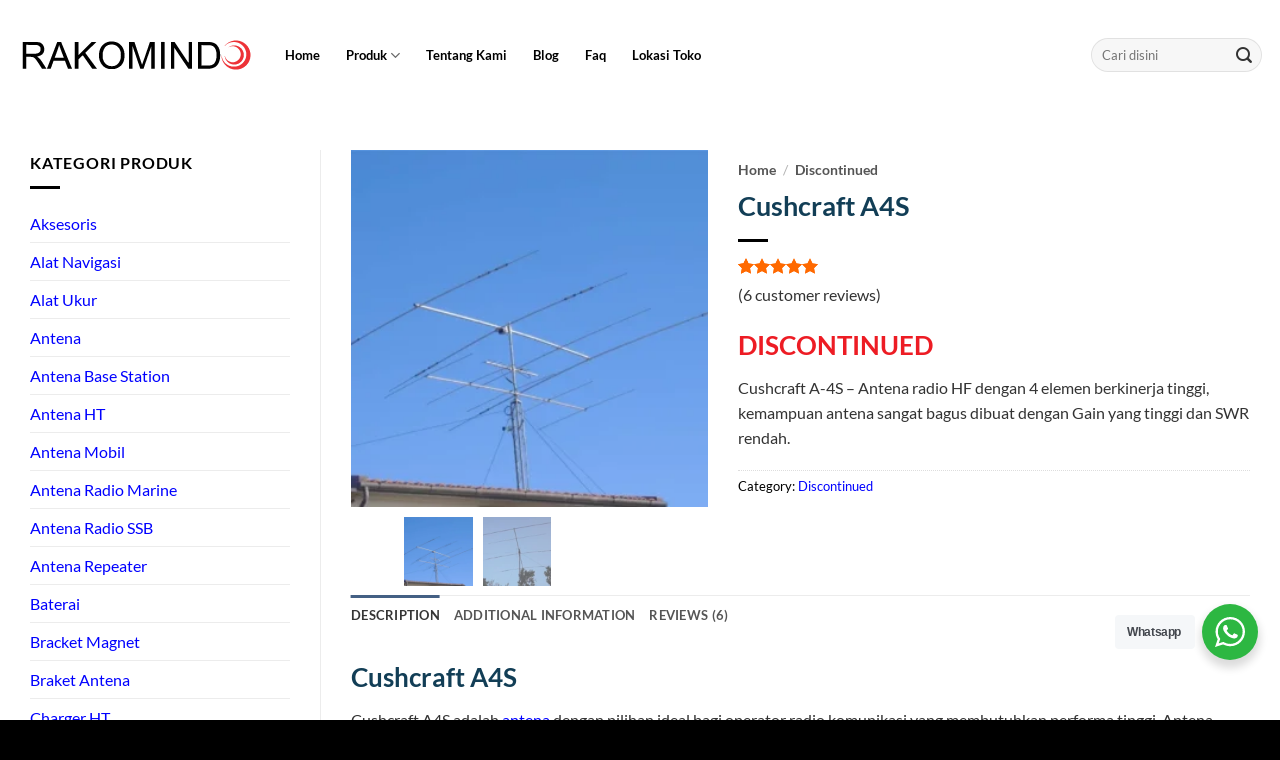

--- FILE ---
content_type: text/html; charset=UTF-8
request_url: https://radiokomunikasi.com/product/cushcraft-a4s
body_size: 22306
content:
<!DOCTYPE html>
<html dir="ltr" lang="en-US" prefix="og: https://ogp.me/ns#" class="loading-site no-js">
<head>
	<meta charset="UTF-8"/>
	<link rel="profile" href="https://gmpg.org/xfn/11" />
	<link rel="pingback" href="https://radiokomunikasi.com/xmlrpc.php"/>

	<script>(function(html){html.className=html.className.replace(/\bno-js\b/,'js')})(document.documentElement);</script>
<title>Jual Cushcraft A4S - Antena Repeater Harga Termurah</title>

		
	<meta name="description" content="Harga Cushcraft A4S (DISCONTINUED) - Antena radio HF dengan 4 elemen berkinerja tinggi, kemampuan antena bagus, dibuat dengan Gain yang tinggi dan SWR rendah."/>
	<meta name="robots" content="max-snippet:-1, max-image-preview:large, max-video-preview:-1"/>
	<meta name="google-site-verification" content="google-site-verification: google720ea2958af52e04.html"/>
	<meta name="p:domain_verify" content="pinterest-site-verification=7bd58066b4bcbe2f8128af60d40f8f3a"/>
	<link rel="canonical" href="https://radiokomunikasi.com/product/cushcraft-a4s"/>
	<meta name="generator" content="All in One SEO Pro (AIOSEO) 4.9.3"/>

		<meta name="p:domain_verify" content="7bd58066b4bcbe2f8128af60d40f8f3a"/>
		<meta property="og:locale" content="id_Id"/>
		<meta property="og:site_name" content="Rakomindo - Spesialis Radio Komunikasi"/>
		<meta property="og:type" content="article"/>
		<meta property="og:title" content="Jual Cushcraft A4S - Antena Repeater Harga Termurah"/>
		<meta property="og:description" content="Harga Cushcraft A4S (DISCONTINUED) - Antena radio HF dengan 4 elemen berkinerja tinggi, kemampuan antena bagus, dibuat dengan Gain yang tinggi dan SWR rendah."/>
		<meta property="og:url" content="https://radiokomunikasi.com/product/cushcraft-a4s"/>
		<meta property="og:image" content="https://radiokomunikasi.com/wp-content/uploads/2023/07/rakomindo-fb.webp"/>
		<meta property="og:image:secure_url" content="https://radiokomunikasi.com/wp-content/uploads/2023/07/rakomindo-fb.webp"/>
		<meta property="og:image:width" content="1640"/>
		<meta property="og:image:height" content="856"/>
		<meta property="article:published_time" content="2015-03-09T06:39:56+00:00"/>
		<meta property="article:modified_time" content="2025-01-31T09:33:07+00:00"/>
		<meta property="article:publisher" content="https://facebook.com/rakomindo"/>
		<meta name="twitter:card" content="summary"/>
		<meta name="twitter:site" content="@rakomindo"/>
		<meta name="twitter:title" content="Jual Cushcraft A4S - Antena Repeater Harga Termurah"/>
		<meta name="twitter:description" content="Harga Cushcraft A4S (DISCONTINUED) - Antena radio HF dengan 4 elemen berkinerja tinggi, kemampuan antena bagus, dibuat dengan Gain yang tinggi dan SWR rendah."/>
		<meta name="twitter:image" content="https://radiokomunikasi.com/wp-content/uploads/2023/07/ICOM-IC-V3500-1.webp"/>
		<script type="application/ld+json" class="aioseo-schema">
			{"@context":"https:\/\/schema.org","@graph":[{"@type":"BreadcrumbList","@id":"https:\/\/radiokomunikasi.com\/product\/cushcraft-a4s#breadcrumblist","itemListElement":[{"@type":"ListItem","@id":"https:\/\/radiokomunikasi.com#listItem","position":1,"name":"Home","item":"https:\/\/radiokomunikasi.com","nextItem":{"@type":"ListItem","@id":"https:\/\/radiokomunikasi.com\/toko-ht-terdekat#listItem","name":"Toko HT Terdekat &#8211; Spesialis Radio Komunikasi"}},{"@type":"ListItem","@id":"https:\/\/radiokomunikasi.com\/toko-ht-terdekat#listItem","position":2,"name":"Toko HT Terdekat &#8211; Spesialis Radio Komunikasi","item":"https:\/\/radiokomunikasi.com\/toko-ht-terdekat","nextItem":{"@type":"ListItem","@id":"https:\/\/radiokomunikasi.com\/product-category\/uncategorized#listItem","name":"Discontinued"},"previousItem":{"@type":"ListItem","@id":"https:\/\/radiokomunikasi.com#listItem","name":"Home"}},{"@type":"ListItem","@id":"https:\/\/radiokomunikasi.com\/product-category\/uncategorized#listItem","position":3,"name":"Discontinued","item":"https:\/\/radiokomunikasi.com\/product-category\/uncategorized","nextItem":{"@type":"ListItem","@id":"https:\/\/radiokomunikasi.com\/product\/cushcraft-a4s#listItem","name":"Cushcraft A4S"},"previousItem":{"@type":"ListItem","@id":"https:\/\/radiokomunikasi.com\/toko-ht-terdekat#listItem","name":"Toko HT Terdekat &#8211; Spesialis Radio Komunikasi"}},{"@type":"ListItem","@id":"https:\/\/radiokomunikasi.com\/product\/cushcraft-a4s#listItem","position":4,"name":"Cushcraft A4S","previousItem":{"@type":"ListItem","@id":"https:\/\/radiokomunikasi.com\/product-category\/uncategorized#listItem","name":"Discontinued"}}]},{"@type":"Organization","@id":"https:\/\/radiokomunikasi.com\/#organization","name":"Rakomindo","description":"Spesialis Radio Komunikasi","url":"https:\/\/radiokomunikasi.com\/","telephone":"+62214211456","logo":{"@type":"ImageObject","url":"https:\/\/radiokomunikasi.com\/wp-content\/uploads\/2022\/07\/logo.png","@id":"https:\/\/radiokomunikasi.com\/product\/cushcraft-a4s\/#organizationLogo","width":250,"height":65,"caption":"rakomindo"},"image":{"@id":"https:\/\/radiokomunikasi.com\/product\/cushcraft-a4s\/#organizationLogo"},"sameAs":["https:\/\/twitter.com\/rakomindo","https:\/\/instagram.com\/rakomindo","https:\/\/pinterest.com\/rakomindo","https:\/\/youtube.com\/rakomindo","https:\/\/www.linkedin.com\/company\/rakomindo\/"]},{"@type":"Product","@id":"https:\/\/radiokomunikasi.com\/product\/cushcraft-a4s#wooCommerceProduct","name":"Cushcraft A4S","description":"DISCONTINUED\r\nCushcraft A-4S - Antena radio HF dengan 4 elemen berkinerja tinggi, kemampuan antena sangat bagus dibuat dengan Gain yang tinggi dan SWR rendah.","url":"https:\/\/radiokomunikasi.com\/product\/cushcraft-a4s","image":{"@type":"ImageObject","url":"https:\/\/radiokomunikasi.com\/wp-content\/uploads\/2015\/03\/Cushcraft-A4S.webp","@id":"https:\/\/radiokomunikasi.com\/product\/cushcraft-a4s\/#productImage","width":1000,"height":1000,"caption":"Antena Repeater Cushcraft A4S"},"offers":{"@type":"Offer","url":"https:\/\/radiokomunikasi.com\/product\/cushcraft-a4s#wooCommerceOffer","price":0,"priceCurrency":"IDR","category":"Discontinued","availability":"https:\/\/schema.org\/OutOfStock","seller":{"@type":"Organization","@id":"https:\/\/radiokomunikasi.com\/#organization"}},"aggregateRating":{"@type":"AggregateRating","@id":"https:\/\/radiokomunikasi.com\/product\/cushcraft-a4s#aggregrateRating","worstRating":1,"bestRating":5,"ratingValue":5,"reviewCount":6},"review":[{"@type":"Review","reviewRating":{"@type":"Rating","ratingValue":5,"worstRating":1,"bestRating":5},"author":{"@type":"Person","name":"Ari Setiawan"},"datePublished":"2023-06-03T12:00:00+07:00","reviewBody":"Very fast delivery."},{"@type":"Review","reviewRating":{"@type":"Rating","ratingValue":5,"worstRating":1,"bestRating":5},"author":{"@type":"Person","name":"Donald D"},"datePublished":"2023-05-31T08:57:30+07:00","reviewBody":"panjang hampir 10 meter ,dan tidak oleng, cukup kokoh, overall semua mantab"},{"@type":"Review","reviewRating":{"@type":"Rating","ratingValue":5,"worstRating":1,"bestRating":5},"author":{"@type":"Person","name":"Arkana Qaid"},"datePublished":"2023-05-23T08:57:40+07:00","reviewBody":"Kualitas konstruksi dari Antena Cushcraft A-4S ini sangat baik. Bahan-bahannya terbuat dari material yang kuat dan tahan lama, memberikan keandalan dan ketahanan yang diperlukan untuk penggunaan jangka panjang."},{"@type":"Review","reviewRating":{"@type":"Rating","ratingValue":5,"worstRating":1,"bestRating":5},"author":{"@type":"Person","name":"Aditya Nugraha"},"datePublished":"2023-05-19T02:31:41+07:00","reviewBody":"thanks seller...barang sesuai deskripsi, berfungsi dengan baik. Packing aman dan proses pengiriman extra cepat. Seller kooperatif, pesan banyak semua lengkap. Recommended! :):):)"},{"@type":"Review","reviewRating":{"@type":"Rating","ratingValue":5,"worstRating":1,"bestRating":5},"author":{"@type":"Person","name":"Jajang Hendrawan"},"datePublished":"2023-05-12T08:03:22+07:00","reviewBody":"Bahannya sih dari stainless steel dan logam aluminium gitu, untuk suku cadang luas ada di pasaran, jadi gak kuatir sih untuk cari2 sparepart untuk produk ini. secara garis besar, masih cukup puas lah dengan harga sedemikian , ada harga ada kualitas"},{"@type":"Review","reviewRating":{"@type":"Rating","ratingValue":5,"worstRating":1,"bestRating":5},"author":{"@type":"Person","name":"Andi Tendean"},"datePublished":"2023-05-04T03:24:39+07:00","reviewBody":"Terima kasih banyak buat rakomindo untuk barangnya yang bagus dan pemasangan teknisi yang benar-benar berpengalaman. 3,5 tahun pemakaian masih aman tanpa kendala."}]},{"@type":"WebPage","@id":"https:\/\/radiokomunikasi.com\/product\/cushcraft-a4s#webpage","url":"https:\/\/radiokomunikasi.com\/product\/cushcraft-a4s","name":"Jual Cushcraft A4S - Antena Repeater Harga Termurah","description":"Harga Cushcraft A4S (DISCONTINUED) - Antena radio HF dengan 4 elemen berkinerja tinggi, kemampuan antena bagus, dibuat dengan Gain yang tinggi dan SWR rendah.","inLanguage":"en-US","isPartOf":{"@id":"https:\/\/radiokomunikasi.com\/#website"},"breadcrumb":{"@id":"https:\/\/radiokomunikasi.com\/product\/cushcraft-a4s#breadcrumblist"},"image":{"@type":"ImageObject","url":"https:\/\/radiokomunikasi.com\/wp-content\/uploads\/2015\/03\/Cushcraft-A4S.webp","@id":"https:\/\/radiokomunikasi.com\/product\/cushcraft-a4s\/#mainImage","width":1000,"height":1000,"caption":"Antena Repeater Cushcraft A4S"},"primaryImageOfPage":{"@id":"https:\/\/radiokomunikasi.com\/product\/cushcraft-a4s#mainImage"},"datePublished":"2015-03-09T13:39:56+07:00","dateModified":"2025-01-31T16:33:07+07:00"},{"@type":"WebSite","@id":"https:\/\/radiokomunikasi.com\/#website","url":"https:\/\/radiokomunikasi.com\/","name":"Rakomindo","description":"Spesialis Radio Komunikasi","inLanguage":"en-US","publisher":{"@id":"https:\/\/radiokomunikasi.com\/#organization"}}]}
		</script>
		

<meta name="viewport" content="width=device-width, initial-scale=1"/><link rel='prefetch' href='https://radiokomunikasi.com/wp-content/themes/flatsome/assets/js/flatsome.js?ver=e2eddd6c228105dac048'/>
<link rel='prefetch' href='https://radiokomunikasi.com/wp-content/themes/flatsome/assets/js/chunk.slider.js?ver=3.20.4'/>
<link rel='prefetch' href='https://radiokomunikasi.com/wp-content/themes/flatsome/assets/js/chunk.popups.js?ver=3.20.4'/>
<link rel='prefetch' href='https://radiokomunikasi.com/wp-content/themes/flatsome/assets/js/chunk.tooltips.js?ver=3.20.4'/>
<link rel='prefetch' href='https://radiokomunikasi.com/wp-content/themes/flatsome/assets/js/woocommerce.js?ver=1c9be63d628ff7c3ff4c'/>
<link rel="alternate" type="application/rss+xml" title="Rakomindo &raquo; Feed" href="https://radiokomunikasi.com/feed"/>
<link rel="alternate" title="oEmbed (JSON)" type="application/json+oembed" href="https://radiokomunikasi.com/wp-json/oembed/1.0/embed?url=https%3A%2F%2Fradiokomunikasi.com%2Fproduct%2Fcushcraft-a4s"/>
<link rel="alternate" title="oEmbed (XML)" type="text/xml+oembed" href="https://radiokomunikasi.com/wp-json/oembed/1.0/embed?url=https%3A%2F%2Fradiokomunikasi.com%2Fproduct%2Fcushcraft-a4s&#038;format=xml"/>
<style id='wp-img-auto-sizes-contain-inline-css' type='text/css'>img:is([sizes=auto i],[sizes^="auto," i]){contain-intrinsic-size:3000px 1500px}</style>

<link rel='stylesheet' id='nta-css-popup-css' href='https://radiokomunikasi.com/wp-content/plugins/whatsapp-for-wordpress/assets/dist/css/style.css?ver=6.9' type='text/css' media='all'/>
<link rel='stylesheet' id='toc-screen-css' href='https://radiokomunikasi.com/wp-content/plugins/table-of-contents-plus/screen.min.css?ver=2411.1' type='text/css' media='all'/>
<link rel='stylesheet' id='photoswipe-css' href='https://radiokomunikasi.com/wp-content/plugins/woocommerce/assets/css/photoswipe/photoswipe.min.css?ver=10.4.3' type='text/css' media='all'/>
<link rel='stylesheet' id='photoswipe-default-skin-css' href='https://radiokomunikasi.com/wp-content/plugins/woocommerce/assets/css/photoswipe/default-skin/default-skin.min.css?ver=10.4.3' type='text/css' media='all'/>
<style id='woocommerce-inline-inline-css' type='text/css'>.woocommerce form .form-row .required{visibility:visible}</style>
<link rel='stylesheet' id='flatsome-main-css' href='https://radiokomunikasi.com/wp-content/themes/flatsome/assets/css/flatsome.css?ver=3.20.4' type='text/css' media='all'/>
<style id='flatsome-main-inline-css' type='text/css'>@font-face{font-family:"fl-icons";font-display:block;src:url(https://radiokomunikasi.com/wp-content/themes/flatsome/assets/css/icons/fl-icons.eot?v=3.20.4);src:url(https://radiokomunikasi.com/wp-content/themes/flatsome/assets/css/icons/fl-icons.eot#iefix?v=3.20.4) format("embedded-opentype") , url(https://radiokomunikasi.com/wp-content/themes/flatsome/assets/css/icons/fl-icons.woff2?v=3.20.4) format("woff2") , url(https://radiokomunikasi.com/wp-content/themes/flatsome/assets/css/icons/fl-icons.ttf?v=3.20.4) format("truetype") , url(https://radiokomunikasi.com/wp-content/themes/flatsome/assets/css/icons/fl-icons.woff?v=3.20.4) format("woff") , url(https://radiokomunikasi.com/wp-content/themes/flatsome/assets/css/icons/fl-icons.svg?v=3.20.4#fl-icons) format("svg")}</style>
<link rel='stylesheet' id='flatsome-shop-css' href='https://radiokomunikasi.com/wp-content/themes/flatsome/assets/css/flatsome-shop.css?ver=3.20.4' type='text/css' media='all'/>
<link rel='stylesheet' id='sib-front-css-css' href='https://radiokomunikasi.com/wp-content/plugins/mailin/css/mailin-front.css?ver=6.9' type='text/css' media='all'/>
<script type="text/javascript" src="https://radiokomunikasi.com/wp-includes/js/jquery/jquery.min.js?ver=3.7.1" id="jquery-core-js"></script>
<script type="text/javascript" src="https://radiokomunikasi.com/wp-includes/js/jquery/jquery-migrate.min.js?ver=3.4.1" id="jquery-migrate-js"></script>
<script type="text/javascript" src="https://radiokomunikasi.com/wp-content/plugins/woocommerce/assets/js/jquery-blockui/jquery.blockUI.min.js?ver=2.7.0-wc.10.4.3" id="wc-jquery-blockui-js" data-wp-strategy="defer"></script>
<script type="text/javascript" id="wc-add-to-cart-js-extra">var wc_add_to_cart_params={"ajax_url":"/wp-admin/admin-ajax.php","wc_ajax_url":"/?wc-ajax=%%endpoint%%","i18n_view_cart":"View cart","cart_url":"https://radiokomunikasi.com/cart","is_cart":"","cart_redirect_after_add":"yes"};</script>
<script type="text/javascript" src="https://radiokomunikasi.com/wp-content/plugins/woocommerce/assets/js/frontend/add-to-cart.min.js?ver=10.4.3" id="wc-add-to-cart-js" defer="defer" data-wp-strategy="defer"></script>
<script type="text/javascript" src="https://radiokomunikasi.com/wp-content/plugins/woocommerce/assets/js/flexslider/jquery.flexslider.min.js?ver=2.7.2-wc.10.4.3" id="wc-flexslider-js" defer="defer" data-wp-strategy="defer"></script>
<script type="text/javascript" src="https://radiokomunikasi.com/wp-content/plugins/woocommerce/assets/js/photoswipe/photoswipe.min.js?ver=4.1.1-wc.10.4.3" id="wc-photoswipe-js" defer="defer" data-wp-strategy="defer"></script>
<script type="text/javascript" src="https://radiokomunikasi.com/wp-content/plugins/woocommerce/assets/js/photoswipe/photoswipe-ui-default.min.js?ver=4.1.1-wc.10.4.3" id="wc-photoswipe-ui-default-js" defer="defer" data-wp-strategy="defer"></script>
<script type="text/javascript" id="wc-single-product-js-extra">var wc_single_product_params={"i18n_required_rating_text":"Please select a rating","i18n_rating_options":["1 of 5 stars","2 of 5 stars","3 of 5 stars","4 of 5 stars","5 of 5 stars"],"i18n_product_gallery_trigger_text":"View full-screen image gallery","review_rating_required":"yes","flexslider":{"rtl":false,"animation":"slide","smoothHeight":true,"directionNav":false,"controlNav":"thumbnails","slideshow":false,"animationSpeed":500,"animationLoop":false,"allowOneSlide":false},"zoom_enabled":"","zoom_options":[],"photoswipe_enabled":"1","photoswipe_options":{"shareEl":false,"closeOnScroll":false,"history":false,"hideAnimationDuration":0,"showAnimationDuration":0},"flexslider_enabled":"1"};</script>
<script type="text/javascript" src="https://radiokomunikasi.com/wp-content/plugins/woocommerce/assets/js/frontend/single-product.min.js?ver=10.4.3" id="wc-single-product-js" defer="defer" data-wp-strategy="defer"></script>
<script type="text/javascript" src="https://radiokomunikasi.com/wp-content/plugins/woocommerce/assets/js/js-cookie/js.cookie.min.js?ver=2.1.4-wc.10.4.3" id="wc-js-cookie-js" data-wp-strategy="defer"></script>
<script type="text/javascript" id="sib-front-js-js-extra">var sibErrMsg={"invalidMail":"Please fill out valid email address","requiredField":"Please fill out required fields","invalidDateFormat":"Please fill out valid date format","invalidSMSFormat":"Please fill out valid phone number"};var ajax_sib_front_object={"ajax_url":"https://radiokomunikasi.com/wp-admin/admin-ajax.php","ajax_nonce":"0e674b6a2f","flag_url":"https://radiokomunikasi.com/wp-content/plugins/mailin/img/flags/"};</script>
<script type="text/javascript" src="https://radiokomunikasi.com/wp-content/plugins/mailin/js/mailin-front.js?ver=1768467258" id="sib-front-js-js"></script>
<link rel="https://api.w.org/" href="https://radiokomunikasi.com/wp-json/"/><link rel="alternate" title="JSON" type="application/json" href="https://radiokomunikasi.com/wp-json/wp/v2/product/816"/><link rel="EditURI" type="application/rsd+xml" title="RSD" href="https://radiokomunikasi.com/xmlrpc.php?rsd"/>
<meta name="generator" content="WordPress 6.9"/>
<meta name="generator" content="WooCommerce 10.4.3"/>
<link rel='shortlink' href='https://radiokomunikasi.com/?p=816'/>

<meta name="google-site-verification" content="bOLT-RZ8Xg3k-Jxv-Sv53Q65oL87vhciYleRrCzLNDo"/>

<script>(function(w,d,s,l,i){w[l]=w[l]||[];w[l].push({'gtm.start':new Date().getTime(),event:'gtm.js'});var f=d.getElementsByTagName(s)[0],j=d.createElement(s),dl=l!='dataLayer'?'&l='+l:'';j.async=true;j.src='https://www.googletagmanager.com/gtm.js?id='+i+dl;f.parentNode.insertBefore(j,f);})(window,document,'script','dataLayer','GTM-MBK74L3');</script>
	<noscript><style>.woocommerce-product-gallery{opacity:1!important}</style></noscript>
	<script type="text/javascript" src="https://cdn.brevo.com/js/sdk-loader.js" async></script>
<script type="text/javascript">window.Brevo=window.Brevo||[];window.Brevo.push(['init',{"client_key":"5l31awqvrwrrbtyrdydet62s","email_id":null,"push":{"customDomain":"https:\/\/radiokomunikasi.com\/wp-content\/plugins\/mailin\/"},"service_worker_url":"wonderpush-worker-loader.min.js?webKey=f73fdb23e832c34a3e435006559eb5f6bbb76e53f25df923505711b33da71066","frame_url":"brevo-frame.html"}]);</script><script type="text/javascript" src="https://cdn.by.wonderpush.com/sdk/1.1/wonderpush-loader.min.js" async></script>
<script type="text/javascript">window.WonderPush=window.WonderPush||[];window.WonderPush.push(['init',{"customDomain":"https:\/\/radiokomunikasi.com\/wp-content\/plugins\/mailin\/","serviceWorkerUrl":"wonderpush-worker-loader.min.js?webKey=f73fdb23e832c34a3e435006559eb5f6bbb76e53f25df923505711b33da71066","frameUrl":"wonderpush.min.html","webKey":"f73fdb23e832c34a3e435006559eb5f6bbb76e53f25df923505711b33da71066"}]);</script><link rel="icon" href="https://radiokomunikasi.com/wp-content/uploads/2023/04/cropped-rakomindo-32x32.png" sizes="32x32"/>
<link rel="icon" href="https://radiokomunikasi.com/wp-content/uploads/2023/04/cropped-rakomindo-192x192.png" sizes="192x192"/>
<link rel="apple-touch-icon" href="https://radiokomunikasi.com/wp-content/uploads/2023/04/cropped-rakomindo-180x180.png"/>
<meta name="msapplication-TileImage" content="https://radiokomunikasi.com/wp-content/uploads/2023/04/cropped-rakomindo-270x270.png"/>
<style id="custom-css" type="text/css">:root{--primary-color:#446084;--fs-color-primary:#446084;--fs-color-secondary:#d26e4b;--fs-color-success:#627d47;--fs-color-alert:#b20000;--fs-color-base:#777;--fs-experimental-link-color:#2467f9;--fs-experimental-link-color-hover:#085eaa}.tooltipster-base{--tooltip-color:#fff;--tooltip-bg-color:#000}.off-canvas-right .mfp-content,.off-canvas-left .mfp-content{--drawer-width:300px}.off-canvas .mfp-content.off-canvas-cart{--drawer-width:360px}.container-width,.full-width .ubermenu-nav,.container,.row{max-width:1340px}.row.row-collapse{max-width:1310px}.row.row-small{max-width:1332.5px}.row.row-large{max-width:1370px}.header-main{height:110px}#logo img{max-height:110px}#logo{width:240px}.header-bottom{min-height:50px}.header-top{min-height:30px}.transparent .header-main{height:30px}.transparent #logo img{max-height:30px}.has-transparent+.page-title:first-of-type,.has-transparent+#main>.page-title,.has-transparent+#main>div>.page-title,.has-transparent+#main .page-header-wrapper:first-of-type .page-title{padding-top:80px}.header.show-on-scroll,.stuck .header-main{height:90px!important}.stuck #logo img{max-height:90px!important}.search-form{width:100%}.header-bg-color{background-color:#fff}.header-bottom{background-color:#fff}.top-bar-nav>li>a{line-height:30px}.header-main .nav>li>a{line-height:30px}.stuck .header-main .nav>li>a{line-height:50px}.header-bottom-nav>li>a{line-height:24px}@media (max-width:549px){.header-main{height:70px}#logo img{max-height:70px}}.nav-dropdown{border-radius:15px}.nav-dropdown{font-size:80%}.header-top{background-color:#fff!important}h1,h2,h3,h4,h5,h6,.heading-font{color:#123e56}body{font-family:Lato,sans-serif}body{font-weight:400;font-style:normal}.nav>li>a{font-family:Lato,sans-serif}.mobile-sidebar-levels-2 .nav>li>ul>li>a{font-family:Lato,sans-serif}.nav>li>a,.mobile-sidebar-levels-2 .nav>li>ul>li>a{font-weight:700;font-style:normal}h1,h2,h3,h4,h5,h6,.heading-font,.off-canvas-center .nav-sidebar.nav-vertical>li>a{font-family:Lato,sans-serif}h1,h2,h3,h4,h5,h6,.heading-font,.banner h1,.banner h2{font-weight:700;font-style:normal}.alt-font{font-family:"Dancing Script",sans-serif}.alt-font{font-weight:400!important;font-style:normal!important}.header:not(.transparent) .top-bar-nav > li > a {color:#0a0a0a}.header:not(.transparent) .top-bar-nav.nav > li > a:hover,.header:not(.transparent) .top-bar-nav.nav > li.active > a,.header:not(.transparent) .top-bar-nav.nav > li.current > a,.header:not(.transparent) .top-bar-nav.nav > li > a.active,.header:not(.transparent) .top-bar-nav.nav > li > a.current{color:#c1c0bc}.top-bar-nav.nav-line-bottom>li>a:before,.top-bar-nav.nav-line-grow>li>a:before,.top-bar-nav.nav-line>li>a:before,.top-bar-nav.nav-box>li>a:hover,.top-bar-nav.nav-box>li.active>a,.top-bar-nav.nav-pills>li>a:hover,.top-bar-nav.nav-pills>li.active>a{color:#fff!important;background-color:#c1c0bc}.header:not(.transparent) .header-nav-main.nav > li > a {color:#000}.header:not(.transparent) .header-nav-main.nav > li > a:hover,.header:not(.transparent) .header-nav-main.nav > li.active > a,.header:not(.transparent) .header-nav-main.nav > li.current > a,.header:not(.transparent) .header-nav-main.nav > li > a.active,.header:not(.transparent) .header-nav-main.nav > li > a.current{color:#494949}.header-nav-main.nav-line-bottom>li>a:before,.header-nav-main.nav-line-grow>li>a:before,.header-nav-main.nav-line>li>a:before,.header-nav-main.nav-box>li>a:hover,.header-nav-main.nav-box>li.active>a,.header-nav-main.nav-pills>li>a:hover,.header-nav-main.nav-pills>li.active>a{color:#fff!important;background-color:#494949}.header:not(.transparent) .header-bottom-nav.nav > li > a{color:#000}.header:not(.transparent) .header-bottom-nav.nav > li > a:hover,.header:not(.transparent) .header-bottom-nav.nav > li.active > a,.header:not(.transparent) .header-bottom-nav.nav > li.current > a,.header:not(.transparent) .header-bottom-nav.nav > li > a.active,.header:not(.transparent) .header-bottom-nav.nav > li > a.current{color:#545353}.header-bottom-nav.nav-line-bottom>li>a:before,.header-bottom-nav.nav-line-grow>li>a:before,.header-bottom-nav.nav-line>li>a:before,.header-bottom-nav.nav-box>li>a:hover,.header-bottom-nav.nav-box>li.active>a,.header-bottom-nav.nav-pills>li>a:hover,.header-bottom-nav.nav-pills>li.active>a{color:#fff!important;background-color:#545353}.widget:where(:not(.widget_shopping_cart)) a{color:#000}.widget:where(:not(.widget_shopping_cart)) a:hover{color:rgba(135,135,135,.99)}.widget .tagcloud a:hover{border-color:rgba(135,135,135,.99);background-color:rgba(135,135,135,.99)}.is-divider{background-color:#000}.shop-page-title.featured-title .title-overlay{background-color:rgba(0,0,0,0)}.current .breadcrumb-step,[data-icon-label]:after,.button#place_order,.button.checkout,.checkout-button,.single_add_to_cart_button.button,.sticky-add-to-cart-select-options-button{background-color:#000!important}.has-equal-box-heights .box-image{padding-top:100%}.star-rating span:before,.star-rating:before,.woocommerce-page .star-rating:before,.stars a:hover:after,.stars a.active:after{color:#ff6900}@media screen and (min-width:550px){.products .box-vertical .box-image{min-width:279px!important;width:279px!important}}.footer-1{background-color:rgba(232,232,232,.89)}.footer-2{background-color:#fff}.absolute-footer,html{background-color:#000}.nav-vertical-fly-out>li+li{border-top-width:1px;border-top-style:solid}span.widget-title{color:#000}.footer-widgets.footer.footer-1{color:#007cba}.breadcrumbs a{color:#555;font-weight:700}a{color:#00f}.absolute-footer.dark{color:#fff}.woocommerce-review-link{font-size:100%;color:#333}.product-info p.stock{margin-bottom:2em;color:#555}.pwb-single-product-brands{margin-bottom:1em}.quantity .button.plus{margin-left:1em}.quantity .button.minus{margin-right:1em}.nav>li>a,.mobile-sidebar-levels-2 .nav>li>ul>li>a{color:#555}p{color:#333}li{margin-bottom:.6em;color:#555}table{color:#555}td,th{border-bottom:1px solid #ececec;color:#555}.op-7{opacity:.8;font-size:1em;color:#333}.product_meta>span{color:#000}.star-rating{color:#555}.wp-caption-text{color:#555}h2,h3,.heading-font{padding-top:10px}.h3,h3{font-size:1.1em}h4,h5,.heading-font{margin-left:20px}.box-text a{font-size:.9em;color:#333}.box-text p{margin-bottom:.1em;margin-top:.1em;color:#333;font-weight:700}.pwb-apply-filter{color:#333}a.plain{color:#333}.pwb-single-product-brands a{color:#333}.shop-container ol,ul>li{color:#333;margin-left:3em}.box-image .out-of-stock-label{display:none}.ux-menu-link__link{min-height:1em;padding-bottom:.1em;padding-top:.1em}.pwb-text-before-brands-links{color:#000}.wcpt-table,.wcpt-table .wcpt-cell,.wcpt-table .wcpt-heading{border-style:solid;line-height:.1em;border-right-width:0}.ux-menu-link__link{padding-left:10px;color:#555;min-height:2.2em}.slider-nav-light .flickity-prev-next-button .arrow,.slider-nav-light .flickity-prev-next-button svg{fill:#000}.label-new.menu-item>a:after{content:"New"}.label-hot.menu-item>a:after{content:"Hot"}.label-sale.menu-item>a:after{content:"Sale"}.label-popular.menu-item>a:after{content:"Popular"}</style><style id="kirki-inline-styles">@font-face{font-family:'Lato';font-style:normal;font-weight:400;font-display:swap;src:url(https://radiokomunikasi.com/wp-content/fonts/lato/S6uyw4BMUTPHjxAwXjeu.woff2) format('woff2');unicode-range: U+0100-02BA, U+02BD-02C5, U+02C7-02CC, U+02CE-02D7, U+02DD-02FF, U+0304, U+0308, U+0329, U+1D00-1DBF, U+1E00-1E9F, U+1EF2-1EFF, U+2020, U+20A0-20AB, U+20AD-20C0, U+2113, U+2C60-2C7F, U+A720-A7FF}@font-face{font-family:'Lato';font-style:normal;font-weight:400;font-display:swap;src:url(https://radiokomunikasi.com/wp-content/fonts/lato/S6uyw4BMUTPHjx4wXg.woff2) format('woff2');unicode-range: U+0000-00FF, U+0131, U+0152-0153, U+02BB-02BC, U+02C6, U+02DA, U+02DC, U+0304, U+0308, U+0329, U+2000-206F, U+20AC, U+2122, U+2191, U+2193, U+2212, U+2215, U+FEFF, U+FFFD}@font-face{font-family:'Lato';font-style:normal;font-weight:700;font-display:swap;src:url(https://radiokomunikasi.com/wp-content/fonts/lato/S6u9w4BMUTPHh6UVSwaPGR_p.woff2) format('woff2');unicode-range: U+0100-02BA, U+02BD-02C5, U+02C7-02CC, U+02CE-02D7, U+02DD-02FF, U+0304, U+0308, U+0329, U+1D00-1DBF, U+1E00-1E9F, U+1EF2-1EFF, U+2020, U+20A0-20AB, U+20AD-20C0, U+2113, U+2C60-2C7F, U+A720-A7FF}@font-face{font-family:'Lato';font-style:normal;font-weight:700;font-display:swap;src:url(https://radiokomunikasi.com/wp-content/fonts/lato/S6u9w4BMUTPHh6UVSwiPGQ.woff2) format('woff2');unicode-range: U+0000-00FF, U+0131, U+0152-0153, U+02BB-02BC, U+02C6, U+02DA, U+02DC, U+0304, U+0308, U+0329, U+2000-206F, U+20AC, U+2122, U+2191, U+2193, U+2212, U+2215, U+FEFF, U+FFFD}@font-face{font-family:'Dancing Script';font-style:normal;font-weight:400;font-display:swap;src:url(https://radiokomunikasi.com/wp-content/fonts/dancing-script/If2cXTr6YS-zF4S-kcSWSVi_sxjsohD9F50Ruu7BMSo3Rep8ltA.woff2) format('woff2');unicode-range:U+0102-0103,U+0110-0111,U+0128-0129,U+0168-0169,U+01A0-01A1,U+01AF-01B0,U+0300-0301,U+0303-0304,U+0308-0309,U+0323,U+0329,U+1EA0-1EF9,U+20AB}@font-face{font-family:'Dancing Script';font-style:normal;font-weight:400;font-display:swap;src:url(https://radiokomunikasi.com/wp-content/fonts/dancing-script/If2cXTr6YS-zF4S-kcSWSVi_sxjsohD9F50Ruu7BMSo3ROp8ltA.woff2) format('woff2');unicode-range: U+0100-02BA, U+02BD-02C5, U+02C7-02CC, U+02CE-02D7, U+02DD-02FF, U+0304, U+0308, U+0329, U+1D00-1DBF, U+1E00-1E9F, U+1EF2-1EFF, U+2020, U+20A0-20AB, U+20AD-20C0, U+2113, U+2C60-2C7F, U+A720-A7FF}@font-face{font-family:'Dancing Script';font-style:normal;font-weight:400;font-display:swap;src:url(https://radiokomunikasi.com/wp-content/fonts/dancing-script/If2cXTr6YS-zF4S-kcSWSVi_sxjsohD9F50Ruu7BMSo3Sup8.woff2) format('woff2');unicode-range: U+0000-00FF, U+0131, U+0152-0153, U+02BB-02BC, U+02C6, U+02DA, U+02DC, U+0304, U+0308, U+0329, U+2000-206F, U+20AC, U+2122, U+2191, U+2193, U+2212, U+2215, U+FEFF, U+FFFD}</style><link rel='stylesheet' id='wc-blocks-style-css' href='https://radiokomunikasi.com/wp-content/plugins/woocommerce/assets/client/blocks/wc-blocks.css?ver=wc-10.4.3' type='text/css' media='all'/>
<style id='global-styles-inline-css' type='text/css'>:root{--wp--preset--aspect-ratio--square:1;--wp--preset--aspect-ratio--4-3: 4/3;--wp--preset--aspect-ratio--3-4: 3/4;--wp--preset--aspect-ratio--3-2: 3/2;--wp--preset--aspect-ratio--2-3: 2/3;--wp--preset--aspect-ratio--16-9: 16/9;--wp--preset--aspect-ratio--9-16: 9/16;--wp--preset--color--black:#000;--wp--preset--color--cyan-bluish-gray:#abb8c3;--wp--preset--color--white:#fff;--wp--preset--color--pale-pink:#f78da7;--wp--preset--color--vivid-red:#cf2e2e;--wp--preset--color--luminous-vivid-orange:#ff6900;--wp--preset--color--luminous-vivid-amber:#fcb900;--wp--preset--color--light-green-cyan:#7bdcb5;--wp--preset--color--vivid-green-cyan:#00d084;--wp--preset--color--pale-cyan-blue:#8ed1fc;--wp--preset--color--vivid-cyan-blue:#0693e3;--wp--preset--color--vivid-purple:#9b51e0;--wp--preset--color--primary:#446084;--wp--preset--color--secondary:#d26e4b;--wp--preset--color--success:#627d47;--wp--preset--color--alert:#b20000;--wp--preset--gradient--vivid-cyan-blue-to-vivid-purple:linear-gradient(135deg,#0693e3 0%,#9b51e0 100%);--wp--preset--gradient--light-green-cyan-to-vivid-green-cyan:linear-gradient(135deg,#7adcb4 0%,#00d082 100%);--wp--preset--gradient--luminous-vivid-amber-to-luminous-vivid-orange:linear-gradient(135deg,#fcb900 0%,#ff6900 100%);--wp--preset--gradient--luminous-vivid-orange-to-vivid-red:linear-gradient(135deg,#ff6900 0%,#cf2e2e 100%);--wp--preset--gradient--very-light-gray-to-cyan-bluish-gray:linear-gradient(135deg,#eee 0%,#a9b8c3 100%);--wp--preset--gradient--cool-to-warm-spectrum:linear-gradient(135deg,#4aeadc 0%,#9778d1 20%,#cf2aba 40%,#ee2c82 60%,#fb6962 80%,#fef84c 100%);--wp--preset--gradient--blush-light-purple:linear-gradient(135deg,#ffceec 0%,#9896f0 100%);--wp--preset--gradient--blush-bordeaux:linear-gradient(135deg,#fecda5 0%,#fe2d2d 50%,#6b003e 100%);--wp--preset--gradient--luminous-dusk:linear-gradient(135deg,#ffcb70 0%,#c751c0 50%,#4158d0 100%);--wp--preset--gradient--pale-ocean:linear-gradient(135deg,#fff5cb 0%,#b6e3d4 50%,#33a7b5 100%);--wp--preset--gradient--electric-grass:linear-gradient(135deg,#caf880 0%,#71ce7e 100%);--wp--preset--gradient--midnight:linear-gradient(135deg,#020381 0%,#2874fc 100%);--wp--preset--font-size--small:13px;--wp--preset--font-size--medium:20px;--wp--preset--font-size--large:36px;--wp--preset--font-size--x-large:42px;--wp--preset--spacing--20:.44rem;--wp--preset--spacing--30:.67rem;--wp--preset--spacing--40:1rem;--wp--preset--spacing--50:1.5rem;--wp--preset--spacing--60:2.25rem;--wp--preset--spacing--70:3.38rem;--wp--preset--spacing--80:5.06rem;--wp--preset--shadow--natural:6px 6px 9px rgba(0,0,0,.2);--wp--preset--shadow--deep:12px 12px 50px rgba(0,0,0,.4);--wp--preset--shadow--sharp:6px 6px 0 rgba(0,0,0,.2);--wp--preset--shadow--outlined:6px 6px 0 -3px #fff , 6px 6px #000;--wp--preset--shadow--crisp:6px 6px 0 #000}:where(body) {margin:0}.wp-site-blocks>.alignleft{float:left;margin-right:2em}.wp-site-blocks>.alignright{float:right;margin-left:2em}.wp-site-blocks>.aligncenter{justify-content:center;margin-left:auto;margin-right:auto}:where(.is-layout-flex){gap:.5em}:where(.is-layout-grid){gap:.5em}.is-layout-flow>.alignleft{float:left;margin-inline-start:0;margin-inline-end:2em}.is-layout-flow>.alignright{float:right;margin-inline-start:2em;margin-inline-end:0}.is-layout-flow>.aligncenter{margin-left:auto!important;margin-right:auto!important}.is-layout-constrained>.alignleft{float:left;margin-inline-start:0;margin-inline-end:2em}.is-layout-constrained>.alignright{float:right;margin-inline-start:2em;margin-inline-end:0}.is-layout-constrained>.aligncenter{margin-left:auto!important;margin-right:auto!important}.is-layout-constrained > :where(:not(.alignleft):not(.alignright):not(.alignfull)){margin-left:auto!important;margin-right:auto!important}body .is-layout-flex{display:flex}.is-layout-flex{flex-wrap:wrap;align-items:center}.is-layout-flex > :is(*, div){margin:0}body .is-layout-grid{display:grid}.is-layout-grid > :is(*, div){margin:0}body{padding-top:0;padding-right:0;padding-bottom:0;padding-left:0}a:where(:not(.wp-element-button)){text-decoration:none}:root :where(.wp-element-button, .wp-block-button__link){background-color:#32373c;border-width:0;color:#fff;font-family:inherit;font-size:inherit;font-style:inherit;font-weight:inherit;letter-spacing:inherit;line-height:inherit;padding-top: calc(0.667em + 2px);padding-right: calc(1.333em + 2px);padding-bottom: calc(0.667em + 2px);padding-left: calc(1.333em + 2px);text-decoration:none;text-transform:inherit}.has-black-color{color:var(--wp--preset--color--black)!important}.has-cyan-bluish-gray-color{color:var(--wp--preset--color--cyan-bluish-gray)!important}.has-white-color{color:var(--wp--preset--color--white)!important}.has-pale-pink-color{color:var(--wp--preset--color--pale-pink)!important}.has-vivid-red-color{color:var(--wp--preset--color--vivid-red)!important}.has-luminous-vivid-orange-color{color:var(--wp--preset--color--luminous-vivid-orange)!important}.has-luminous-vivid-amber-color{color:var(--wp--preset--color--luminous-vivid-amber)!important}.has-light-green-cyan-color{color:var(--wp--preset--color--light-green-cyan)!important}.has-vivid-green-cyan-color{color:var(--wp--preset--color--vivid-green-cyan)!important}.has-pale-cyan-blue-color{color:var(--wp--preset--color--pale-cyan-blue)!important}.has-vivid-cyan-blue-color{color:var(--wp--preset--color--vivid-cyan-blue)!important}.has-vivid-purple-color{color:var(--wp--preset--color--vivid-purple)!important}.has-primary-color{color:var(--wp--preset--color--primary)!important}.has-secondary-color{color:var(--wp--preset--color--secondary)!important}.has-success-color{color:var(--wp--preset--color--success)!important}.has-alert-color{color:var(--wp--preset--color--alert)!important}.has-black-background-color{background-color:var(--wp--preset--color--black)!important}.has-cyan-bluish-gray-background-color{background-color:var(--wp--preset--color--cyan-bluish-gray)!important}.has-white-background-color{background-color:var(--wp--preset--color--white)!important}.has-pale-pink-background-color{background-color:var(--wp--preset--color--pale-pink)!important}.has-vivid-red-background-color{background-color:var(--wp--preset--color--vivid-red)!important}.has-luminous-vivid-orange-background-color{background-color:var(--wp--preset--color--luminous-vivid-orange)!important}.has-luminous-vivid-amber-background-color{background-color:var(--wp--preset--color--luminous-vivid-amber)!important}.has-light-green-cyan-background-color{background-color:var(--wp--preset--color--light-green-cyan)!important}.has-vivid-green-cyan-background-color{background-color:var(--wp--preset--color--vivid-green-cyan)!important}.has-pale-cyan-blue-background-color{background-color:var(--wp--preset--color--pale-cyan-blue)!important}.has-vivid-cyan-blue-background-color{background-color:var(--wp--preset--color--vivid-cyan-blue)!important}.has-vivid-purple-background-color{background-color:var(--wp--preset--color--vivid-purple)!important}.has-primary-background-color{background-color:var(--wp--preset--color--primary)!important}.has-secondary-background-color{background-color:var(--wp--preset--color--secondary)!important}.has-success-background-color{background-color:var(--wp--preset--color--success)!important}.has-alert-background-color{background-color:var(--wp--preset--color--alert)!important}.has-black-border-color{border-color:var(--wp--preset--color--black)!important}.has-cyan-bluish-gray-border-color{border-color:var(--wp--preset--color--cyan-bluish-gray)!important}.has-white-border-color{border-color:var(--wp--preset--color--white)!important}.has-pale-pink-border-color{border-color:var(--wp--preset--color--pale-pink)!important}.has-vivid-red-border-color{border-color:var(--wp--preset--color--vivid-red)!important}.has-luminous-vivid-orange-border-color{border-color:var(--wp--preset--color--luminous-vivid-orange)!important}.has-luminous-vivid-amber-border-color{border-color:var(--wp--preset--color--luminous-vivid-amber)!important}.has-light-green-cyan-border-color{border-color:var(--wp--preset--color--light-green-cyan)!important}.has-vivid-green-cyan-border-color{border-color:var(--wp--preset--color--vivid-green-cyan)!important}.has-pale-cyan-blue-border-color{border-color:var(--wp--preset--color--pale-cyan-blue)!important}.has-vivid-cyan-blue-border-color{border-color:var(--wp--preset--color--vivid-cyan-blue)!important}.has-vivid-purple-border-color{border-color:var(--wp--preset--color--vivid-purple)!important}.has-primary-border-color{border-color:var(--wp--preset--color--primary)!important}.has-secondary-border-color{border-color:var(--wp--preset--color--secondary)!important}.has-success-border-color{border-color:var(--wp--preset--color--success)!important}.has-alert-border-color{border-color:var(--wp--preset--color--alert)!important}.has-vivid-cyan-blue-to-vivid-purple-gradient-background{background:var(--wp--preset--gradient--vivid-cyan-blue-to-vivid-purple)!important}.has-light-green-cyan-to-vivid-green-cyan-gradient-background{background:var(--wp--preset--gradient--light-green-cyan-to-vivid-green-cyan)!important}.has-luminous-vivid-amber-to-luminous-vivid-orange-gradient-background{background:var(--wp--preset--gradient--luminous-vivid-amber-to-luminous-vivid-orange)!important}.has-luminous-vivid-orange-to-vivid-red-gradient-background{background:var(--wp--preset--gradient--luminous-vivid-orange-to-vivid-red)!important}.has-very-light-gray-to-cyan-bluish-gray-gradient-background{background:var(--wp--preset--gradient--very-light-gray-to-cyan-bluish-gray)!important}.has-cool-to-warm-spectrum-gradient-background{background:var(--wp--preset--gradient--cool-to-warm-spectrum)!important}.has-blush-light-purple-gradient-background{background:var(--wp--preset--gradient--blush-light-purple)!important}.has-blush-bordeaux-gradient-background{background:var(--wp--preset--gradient--blush-bordeaux)!important}.has-luminous-dusk-gradient-background{background:var(--wp--preset--gradient--luminous-dusk)!important}.has-pale-ocean-gradient-background{background:var(--wp--preset--gradient--pale-ocean)!important}.has-electric-grass-gradient-background{background:var(--wp--preset--gradient--electric-grass)!important}.has-midnight-gradient-background{background:var(--wp--preset--gradient--midnight)!important}.has-small-font-size{font-size:var(--wp--preset--font-size--small)!important}.has-medium-font-size{font-size:var(--wp--preset--font-size--medium)!important}.has-large-font-size{font-size:var(--wp--preset--font-size--large)!important}.has-x-large-font-size{font-size:var(--wp--preset--font-size--x-large)!important}</style>
</head>

<body class="wp-singular product-template-default single single-product postid-816 wp-theme-flatsome wp-child-theme-flatsome-child theme-flatsome woocommerce woocommerce-page woocommerce-no-js lightbox nav-dropdown-has-arrow nav-dropdown-has-shadow nav-dropdown-has-border mobile-submenu-slide mobile-submenu-slide-levels-2 mobile-submenu-toggle"><noscript><meta HTTP-EQUIV="refresh" content="0;url='http://radiokomunikasi.com/product/cushcraft-a4s?PageSpeed=noscript'" /><style><!--table,div,span,font,p{display:none} --></style><div style="display:block">Please click <a href="http://radiokomunikasi.com/product/cushcraft-a4s?PageSpeed=noscript">here</a> if you are not redirected within a few seconds.</div></noscript>


<a class="skip-link screen-reader-text" href="#main">Skip to content</a>

<div id="wrapper">

	
	<header id="header" class="header has-sticky sticky-fade">
		<div class="header-wrapper">
			<div id="masthead" class="header-main ">
      <div class="header-inner flex-row container logo-left medium-logo-center" role="navigation">

          
          <div id="logo" class="flex-col logo">
            

<a href="https://radiokomunikasi.com" title="Rakomindo - Spesialis Radio Komunikasi" rel="home">
		<img width="1" height="1" src="https://radiokomunikasi.com/wp-content/uploads/2023/07/RAKOMINDO.svg" class="header_logo header-logo" alt="Rakomindo"/><img width="1" height="1" src="https://radiokomunikasi.com/wp-content/uploads/2023/07/RAKOMINDO.svg" class="header-logo-dark" alt="Rakomindo"/></a>
          </div>

          
          <div class="flex-col show-for-medium flex-left">
            <ul class="mobile-nav nav nav-left ">
              <li class="nav-icon has-icon">
	<div class="header-button">		<a href="#" class="icon primary button round is-small" data-open="#main-menu" data-pos="left" data-bg="main-menu-overlay" role="button" aria-label="Menu" aria-controls="main-menu" aria-expanded="false" aria-haspopup="dialog" data-flatsome-role-button>
			<i class="icon-menu" aria-hidden="true"></i>			<span class="menu-title uppercase hide-for-small">Menu</span>		</a>
	 </div> </li>
            </ul>
          </div>

          
          <div class="flex-col hide-for-medium flex-left
            flex-grow">
            <ul class="header-nav header-nav-main nav nav-left  nav-spacing-xlarge nav-prompts-overlay">
              <li id="menu-item-9516" class="menu-item menu-item-type-post_type menu-item-object-page menu-item-home menu-item-9516 menu-item-design-default"><a href="https://radiokomunikasi.com/" class="nav-top-link">Home</a></li>
<li id="menu-item-9382" class="menu-item menu-item-type-post_type menu-item-object-page current_page_parent menu-item-9382 menu-item-design-container-width menu-item-has-block has-dropdown"><a href="https://radiokomunikasi.com/toko-ht-terdekat" class="nav-top-link" aria-expanded="false" aria-haspopup="menu">Produk<i class="icon-angle-down" aria-hidden="true"></i></a><div class="sub-menu nav-dropdown">
	<section class="section" id="section_1047747364">
		<div class="section-bg fill">
									
			

		</div>

		

		<div class="section-content relative">
			

<div class="row row-collapse align-equal" id="row-1748637703">


	<div id="col-2111336727" class="col medium-2 small-12 large-2">
				<div class="col-inner">
			
			

	<div class="ux-menu stack stack-col justify-start ux-menu--divider-solid">
		

	<div class="ux-menu-link flex menu-item label-hot">
		<a class="ux-menu-link__link flex" href="https://radiokomunikasi.com/product-category/handy-talky">
						<span class="ux-menu-link__text">
				HANDY TALKY			</span>
		</a>
	</div>
	

	<div class="ux-menu-link flex menu-item">
		<a class="ux-menu-link__link flex" href="https://radiokomunikasi.com/product-category/ht-digital">
			<i class="ux-menu-link__icon text-center icon-angle-right" aria-hidden="true"></i>			<span class="ux-menu-link__text">
				HT Digital			</span>
		</a>
	</div>
	

	<div class="ux-menu-link flex menu-item">
		<a class="ux-menu-link__link flex" href="https://radiokomunikasi.com/product-category/handy-talky-waterproof">
			<i class="ux-menu-link__icon text-center icon-angle-right" aria-hidden="true"></i>			<span class="ux-menu-link__text">
				HT Waterproof			</span>
		</a>
	</div>
	

	<div class="ux-menu-link flex menu-item label-hot">
		<a class="ux-menu-link__link flex" href="https://radiokomunikasi.com/product-category/ht-explosion-proof">
			<i class="ux-menu-link__icon text-center icon-angle-right" aria-hidden="true"></i>			<span class="ux-menu-link__text">
				HT Explosion Proof			</span>
		</a>
	</div>
	

	<div class="ux-menu-link flex menu-item">
		<a class="ux-menu-link__link flex" href="https://radiokomunikasi.com/product-category/handy-talky-dual-band">
			<i class="ux-menu-link__icon text-center icon-angle-right" aria-hidden="true"></i>			<span class="ux-menu-link__text">
				HT Dual Band			</span>
		</a>
	</div>
	

	<div class="ux-menu-link flex menu-item">
		<a class="ux-menu-link__link flex" href="https://radiokomunikasi.com/product-category/ht-jarak-jauh">
			<i class="ux-menu-link__icon text-center icon-angle-right" aria-hidden="true"></i>			<span class="ux-menu-link__text">
				HT Jarak Jauh			</span>
		</a>
	</div>
	

	<div class="ux-menu-link flex menu-item">
		<a class="ux-menu-link__link flex" href="https://radiokomunikasi.com/product-category/jual-ht-murah">
			<i class="ux-menu-link__icon text-center icon-angle-right" aria-hidden="true"></i>			<span class="ux-menu-link__text">
				HT China			</span>
		</a>
	</div>
	


	</div>
	

		</div>
					</div>

	

	<div id="col-1468686527" class="col medium-2 small-12 large-2">
				<div class="col-inner">
			
			

	<div class="ux-menu stack stack-col justify-start ux-menu--divider-solid">
		

	<div class="ux-menu-link flex menu-item label-popular">
		<a class="ux-menu-link__link flex" href="https://radiokomunikasi.com/product-category/antena">
						<span class="ux-menu-link__text">
				ANTENA			</span>
		</a>
	</div>
	

	<div class="ux-menu-link flex menu-item">
		<a class="ux-menu-link__link flex" href="https://radiokomunikasi.com/product-category/antena-ht">
			<i class="ux-menu-link__icon text-center icon-angle-right" aria-hidden="true"></i>			<span class="ux-menu-link__text">
				Antena HT			</span>
		</a>
	</div>
	

	<div class="ux-menu-link flex menu-item">
		<a class="ux-menu-link__link flex" href="https://radiokomunikasi.com/product-category/antena-mobil">
			<i class="ux-menu-link__icon text-center icon-angle-right" aria-hidden="true"></i>			<span class="ux-menu-link__text">
				Antena Mobil			</span>
		</a>
	</div>
	

	<div class="ux-menu-link flex menu-item">
		<a class="ux-menu-link__link flex" href="https://radiokomunikasi.com/product-category/antena-base-station">
			<i class="ux-menu-link__icon text-center icon-angle-right" aria-hidden="true"></i>			<span class="ux-menu-link__text">
				Antena Base Station			</span>
		</a>
	</div>
	

	<div class="ux-menu-link flex menu-item">
		<a class="ux-menu-link__link flex" href="https://radiokomunikasi.com/product-category/antena-repeater">
			<i class="ux-menu-link__icon text-center icon-angle-right" aria-hidden="true"></i>			<span class="ux-menu-link__text">
				Antena Repeater			</span>
		</a>
	</div>
	

	<div class="ux-menu-link flex menu-item">
		<a class="ux-menu-link__link flex" href="https://radiokomunikasi.com/product-category/antena-radio-ssb">
			<i class="ux-menu-link__icon text-center icon-angle-right" aria-hidden="true"></i>			<span class="ux-menu-link__text">
				Antena Radio SSB			</span>
		</a>
	</div>
	

	<div class="ux-menu-link flex menu-item">
		<a class="ux-menu-link__link flex" href="https://radiokomunikasi.com/product-category/antena-radio-marine">
			<i class="ux-menu-link__icon text-center icon-angle-right" aria-hidden="true"></i>			<span class="ux-menu-link__text">
				Antena Marine			</span>
		</a>
	</div>
	


	</div>
	

		</div>
					</div>

	

	<div id="col-1018868889" class="col medium-2 small-12 large-2">
				<div class="col-inner">
			
			

	<div class="ux-menu stack stack-col justify-start ux-menu--divider-solid">
		

	<div class="ux-menu-link flex menu-item label-new">
		<a class="ux-menu-link__link flex" href="https://radiokomunikasi.com/product-category/battery">
						<span class="ux-menu-link__text">
				BATERAI HT			</span>
		</a>
	</div>
	

	<div class="ux-menu-link flex menu-item">
		<a class="ux-menu-link__link flex" href="https://radiokomunikasi.com/product-tag/baterai-alinco">
			<i class="ux-menu-link__icon text-center icon-angle-right" aria-hidden="true"></i>			<span class="ux-menu-link__text">
				Baterai HT Alinco			</span>
		</a>
	</div>
	

	<div class="ux-menu-link flex menu-item">
		<a class="ux-menu-link__link flex" href="https://radiokomunikasi.com/product-tag/baterai-hytera">
			<i class="ux-menu-link__icon text-center icon-angle-right" aria-hidden="true"></i>			<span class="ux-menu-link__text">
				Baterai HT Hytera			</span>
		</a>
	</div>
	

	<div class="ux-menu-link flex menu-item">
		<a class="ux-menu-link__link flex" href="https://radiokomunikasi.com/product-tag/baterai-icom">
			<i class="ux-menu-link__icon text-center icon-angle-right" aria-hidden="true"></i>			<span class="ux-menu-link__text">
				Baterai HT Icom			</span>
		</a>
	</div>
	

	<div class="ux-menu-link flex menu-item">
		<a class="ux-menu-link__link flex" href="https://radiokomunikasi.com/product-tag/baterai-motorola">
			<i class="ux-menu-link__icon text-center icon-angle-right" aria-hidden="true"></i>			<span class="ux-menu-link__text">
				Baterai HT Motorola			</span>
		</a>
	</div>
	

	<div class="ux-menu-link flex menu-item">
		<a class="ux-menu-link__link flex" href="https://radiokomunikasi.com/product-tag/baterai-yaesu">
			<i class="ux-menu-link__icon text-center icon-angle-right" aria-hidden="true"></i>			<span class="ux-menu-link__text">
				Baterai HT Yaesu			</span>
		</a>
	</div>
	

	<div class="ux-menu-link flex menu-item">
		<a class="ux-menu-link__link flex" href="https://radiokomunikasi.com/product-category/battery">
			<i class="ux-menu-link__icon text-center icon-angle-right" aria-hidden="true"></i>			<span class="ux-menu-link__text">
				Baterai Lain-Lain			</span>
		</a>
	</div>
	


	</div>
	

		</div>
					</div>

	

	<div id="col-1087419796" class="col medium-2 small-12 large-2">
				<div class="col-inner">
			
			

	<div class="ux-menu stack stack-col justify-start ux-menu--divider-solid">
		

	<div class="ux-menu-link flex menu-item label-new">
		<a class="ux-menu-link__link flex" href="https://radiokomunikasi.com/product-category/charger-ht">
						<span class="ux-menu-link__text">
				CHARGER HT			</span>
		</a>
	</div>
	

	<div class="ux-menu-link flex menu-item">
		<a class="ux-menu-link__link flex" href="https://radiokomunikasi.com/product-tag/charger-alinco">
			<i class="ux-menu-link__icon text-center icon-angle-right" aria-hidden="true"></i>			<span class="ux-menu-link__text">
				Charger Alinco			</span>
		</a>
	</div>
	

	<div class="ux-menu-link flex menu-item">
		<a class="ux-menu-link__link flex" href="https://radiokomunikasi.com/product-tag/charger-hytera">
			<i class="ux-menu-link__icon text-center icon-angle-right" aria-hidden="true"></i>			<span class="ux-menu-link__text">
				Charger Hytera			</span>
		</a>
	</div>
	

	<div class="ux-menu-link flex menu-item">
		<a class="ux-menu-link__link flex" href="https://radiokomunikasi.com/product-tag/charger-icom">
			<i class="ux-menu-link__icon text-center icon-angle-right" aria-hidden="true"></i>			<span class="ux-menu-link__text">
				Charger Icom			</span>
		</a>
	</div>
	

	<div class="ux-menu-link flex menu-item">
		<a class="ux-menu-link__link flex" href="https://radiokomunikasi.com/product-tag/charger-motorola">
			<i class="ux-menu-link__icon text-center icon-angle-right" aria-hidden="true"></i>			<span class="ux-menu-link__text">
				Charger Motorola			</span>
		</a>
	</div>
	

	<div class="ux-menu-link flex menu-item">
		<a class="ux-menu-link__link flex" href="https://radiokomunikasi.com/product-tag/charger-yaesu">
			<i class="ux-menu-link__icon text-center icon-angle-right" aria-hidden="true"></i>			<span class="ux-menu-link__text">
				Charger Yaesu			</span>
		</a>
	</div>
	

	<div class="ux-menu-link flex menu-item">
		<a class="ux-menu-link__link flex" href="https://radiokomunikasi.com/product-category/charger-ht">
			<i class="ux-menu-link__icon text-center icon-angle-right" aria-hidden="true"></i>			<span class="ux-menu-link__text">
				Charger Lain-Lain			</span>
		</a>
	</div>
	


	</div>
	

		</div>
					</div>

	

	<div id="col-1698912007" class="col medium-2 small-12 large-2">
				<div class="col-inner">
			
			

	<div class="ux-menu stack stack-col justify-start ux-menu--divider-solid">
		

	<div class="ux-menu-link flex menu-item">
		<a class="ux-menu-link__link flex" href="https://radiokomunikasi.com/product-category/aksesoris">
						<span class="ux-menu-link__text">
				AKSESORIS			</span>
		</a>
	</div>
	

	<div class="ux-menu-link flex menu-item">
		<a class="ux-menu-link__link flex" href="https://radiokomunikasi.com/product-category/handsfree">
			<i class="ux-menu-link__icon text-center icon-angle-right" aria-hidden="true"></i>			<span class="ux-menu-link__text">
				Handsfree			</span>
		</a>
	</div>
	

	<div class="ux-menu-link flex menu-item">
		<a class="ux-menu-link__link flex" href="https://radiokomunikasi.com/product-category/microphone">
			<i class="ux-menu-link__icon text-center icon-angle-right" aria-hidden="true"></i>			<span class="ux-menu-link__text">
				Microphone			</span>
		</a>
	</div>
	

	<div class="ux-menu-link flex menu-item">
		<a class="ux-menu-link__link flex" href="https://radiokomunikasi.com/product-category/bracket-antena">
			<i class="ux-menu-link__icon text-center icon-angle-right" aria-hidden="true"></i>			<span class="ux-menu-link__text">
				Bracket Antena			</span>
		</a>
	</div>
	

	<div class="ux-menu-link flex menu-item">
		<a class="ux-menu-link__link flex" href="https://radiokomunikasi.com/product-category/connectors">
			<i class="ux-menu-link__icon text-center icon-angle-right" aria-hidden="true"></i>			<span class="ux-menu-link__text">
				Konektor			</span>
		</a>
	</div>
	

	<div class="ux-menu-link flex menu-item">
		<a class="ux-menu-link__link flex" href="https://radiokomunikasi.com/product-category/kabel-antena">
			<i class="ux-menu-link__icon text-center icon-angle-right" aria-hidden="true"></i>			<span class="ux-menu-link__text">
				Kabel Antena			</span>
		</a>
	</div>
	

	<div class="ux-menu-link flex menu-item">
		<a class="ux-menu-link__link flex" href="https://radiokomunikasi.com/product-category/duplexer">
			<i class="ux-menu-link__icon text-center icon-angle-right" aria-hidden="true"></i>			<span class="ux-menu-link__text">
				Duplexer			</span>
		</a>
	</div>
	


	</div>
	

		</div>
					</div>

	

	<div id="col-256796259" class="col medium-2 small-12 large-2">
				<div class="col-inner">
			
			

	<div id="gap-1984143710" class="gap-element clearfix" style="display:block; height:auto;">
		
<style>#gap-1984143710{padding-top:30px}</style>
	</div>
	

	<div class="ux-menu stack stack-col justify-start ux-menu--divider-solid">
		

	<div class="ux-menu-link flex menu-item">
		<a class="ux-menu-link__link flex" href="https://radiokomunikasi.com/product-category/power-supply">
			<i class="ux-menu-link__icon text-center icon-angle-right" aria-hidden="true"></i>			<span class="ux-menu-link__text">
				Power Supply			</span>
		</a>
	</div>
	

	<div class="ux-menu-link flex menu-item">
		<a class="ux-menu-link__link flex" href="https://radiokomunikasi.com/product-category/programming-software-and-cable">
			<i class="ux-menu-link__icon text-center icon-angle-right" aria-hidden="true"></i>			<span class="ux-menu-link__text">
				Kabel Program			</span>
		</a>
	</div>
	

	<div class="ux-menu-link flex menu-item">
		<a class="ux-menu-link__link flex" href="https://radiokomunikasi.com/product-category/programming-software-and-cable">
			<i class="ux-menu-link__icon text-center icon-angle-right" aria-hidden="true"></i>			<span class="ux-menu-link__text">
				Software			</span>
		</a>
	</div>
	

	<div class="ux-menu-link flex menu-item">
		<a class="ux-menu-link__link flex" href="https://radiokomunikasi.com/product-category/dummy-load">
			<i class="ux-menu-link__icon text-center icon-angle-right" aria-hidden="true"></i>			<span class="ux-menu-link__text">
				Dummy Load			</span>
		</a>
	</div>
	

	<div class="ux-menu-link flex menu-item">
		<a class="ux-menu-link__link flex" href="https://radiokomunikasi.com/product-category/alat-ukur">
			<i class="ux-menu-link__icon text-center icon-angle-right" aria-hidden="true"></i>			<span class="ux-menu-link__text">
				Alat Ukur			</span>
		</a>
	</div>
	

	<div class="ux-menu-link flex menu-item">
		<a class="ux-menu-link__link flex" href="https://radiokomunikasi.com/product-category/spare-part">
			<i class="ux-menu-link__icon text-center icon-angle-right" aria-hidden="true"></i>			<span class="ux-menu-link__text">
				Spare Part			</span>
		</a>
	</div>
	


	</div>
	

		</div>
					</div>

	

</div>
	<div id="gap-1809867120" class="gap-element clearfix" style="display:block; height:auto;">
		
<style>#gap-1809867120{padding-top:30px}</style>
	</div>
	

<div class="row" id="row-1777032009">


	<div id="col-1200826002" class="col medium-2 small-12 large-2">
				<div class="col-inner text-center">
			
			

<div class="row" id="row-432319312">


	<div id="col-1010604692" class="col small-12 large-12">
				<div class="col-inner">
			
			

	<div class="ux-menu stack stack-col justify-start ux-menu--divider-solid">
		

	<div class="ux-menu-link flex menu-item label-hot">
		<a class="ux-menu-link__link flex" href="https://radiokomunikasi.com/product-category/ht-poc">
						<span class="ux-menu-link__text">
				RADIO POC			</span>
		</a>
	</div>
	


	</div>
	

		</div>
				
<style>#col-1010604692>.col-inner{padding:-10px 0 0 0}</style>
	</div>

	

</div>

		</div>
					</div>

	

	<div id="col-333021774" class="col medium-2 small-12 large-2">
				<div class="col-inner text-center">
			
			

<div class="row" id="row-277868481">


	<div id="col-1394365242" class="col small-12 large-12">
				<div class="col-inner">
			
			

	<div class="ux-menu stack stack-col justify-start ux-menu--divider-solid">
		

	<div class="ux-menu-link flex menu-item label-popular">
		<a class="ux-menu-link__link flex" href="https://radiokomunikasi.com/product-category/radio-rig">
						<span class="ux-menu-link__text">
				RADIO RIG			</span>
		</a>
	</div>
	


	</div>
	

		</div>
				
<style>#col-1394365242>.col-inner{padding:-10px 0 0 0}</style>
	</div>

	

</div>

		</div>
					</div>

	

	<div id="col-1373627362" class="col medium-2 small-12 large-2">
				<div class="col-inner text-left">
			
			

<div class="row" id="row-1490274640">


	<div id="col-724140495" class="col small-12 large-12">
				<div class="col-inner">
			
			

	<div class="ux-menu stack stack-col justify-start ux-menu--divider-solid">
		

	<div class="ux-menu-link flex menu-item label-new">
		<a class="ux-menu-link__link flex" href="https://radiokomunikasi.com/product-category/repeater-ht">
						<span class="ux-menu-link__text">
				REPEATER			</span>
		</a>
	</div>
	


	</div>
	

		</div>
					</div>

	

</div>

		</div>
					</div>

	

	<div id="col-617131037" class="col medium-2 small-12 large-2">
				<div class="col-inner text-center">
			
			

	<div class="ux-menu stack stack-col justify-start ux-menu--divider-solid">
		

	<div class="ux-menu-link flex menu-item">
		<a class="ux-menu-link__link flex" href="https://radiokomunikasi.com/product-category/radio-ssb">
						<span class="ux-menu-link__text">
				RADIO HF / SSB			</span>
		</a>
	</div>
	


	</div>
	

		</div>
					</div>

	

	<div id="col-339377673" class="col medium-2 small-12 large-2">
				<div class="col-inner text-center">
			
			

	<div class="ux-menu stack stack-col justify-start ux-menu--divider-solid">
		

	<div class="ux-menu-link flex menu-item">
		<a class="ux-menu-link__link flex" href="https://radiokomunikasi.com/product-category/marine">
						<span class="ux-menu-link__text">
				RADIO MARINE			</span>
		</a>
	</div>
	


	</div>
	

		</div>
					</div>

	

</div>

		</div>

		
<style>#section_1047747364{padding-top:30px;padding-bottom:30px}</style>
	</section>
	</div></li>
<li id="menu-item-9520" class="menu-item menu-item-type-post_type menu-item-object-page menu-item-9520 menu-item-design-default"><a href="https://radiokomunikasi.com/tentang-kami" class="nav-top-link">Tentang Kami</a></li>
<li id="menu-item-9517" class="menu-item menu-item-type-post_type menu-item-object-page menu-item-9517 menu-item-design-default"><a href="https://radiokomunikasi.com/blog" class="nav-top-link">Blog</a></li>
<li id="menu-item-9518" class="menu-item menu-item-type-post_type menu-item-object-page menu-item-9518 menu-item-design-default"><a href="https://radiokomunikasi.com/frequently-asked-questions" class="nav-top-link">Faq</a></li>
<li id="menu-item-9519" class="menu-item menu-item-type-post_type menu-item-object-page menu-item-9519 menu-item-design-default"><a href="https://radiokomunikasi.com/lokasi-toko" class="nav-top-link">Lokasi Toko</a></li>
            </ul>
          </div>

          
          <div class="flex-col hide-for-medium flex-right">
            <ul class="header-nav header-nav-main nav nav-right  nav-spacing-xlarge nav-prompts-overlay">
              <li class="header-search-form search-form html relative has-icon">
	<div class="header-search-form-wrapper">
		<div class="searchform-wrapper ux-search-box relative form-flat is-normal"><form role="search" method="get" class="searchform" action="https://radiokomunikasi.com/">
	<div class="flex-row relative">
						<div class="flex-col flex-grow">
			<label class="screen-reader-text" for="woocommerce-product-search-field-0">Search for:</label>
			<input type="search" id="woocommerce-product-search-field-0" class="search-field mb-0" placeholder="Cari disini" value="" name="s"/>
			<input type="hidden" name="post_type" value="product"/>
					</div>
		<div class="flex-col">
			<button type="submit" value="Search" class="ux-search-submit submit-button secondary button  icon mb-0" aria-label="Submit">
				<i class="icon-search" aria-hidden="true"></i>			</button>
		</div>
	</div>
	<div class="live-search-results text-left z-top"></div>
</form>
</div>	</div>
</li>
            </ul>
          </div>

          
          <div class="flex-col show-for-medium flex-right">
            <ul class="mobile-nav nav nav-right ">
                          </ul>
          </div>

      </div>

      </div>
<div id="wide-nav" class="header-bottom wide-nav show-for-medium">
    <div class="flex-row container">

            
            
            
                          <div class="flex-col show-for-medium flex-grow">
                  <ul class="nav header-bottom-nav nav-center mobile-nav  nav-size-medium nav-spacing-xlarge">
                      <li class="header-search-form search-form html relative has-icon">
	<div class="header-search-form-wrapper">
		<div class="searchform-wrapper ux-search-box relative form-flat is-normal"><form role="search" method="get" class="searchform" action="https://radiokomunikasi.com/">
	<div class="flex-row relative">
						<div class="flex-col flex-grow">
			<label class="screen-reader-text" for="woocommerce-product-search-field-1">Search for:</label>
			<input type="search" id="woocommerce-product-search-field-1" class="search-field mb-0" placeholder="Cari disini" value="" name="s"/>
			<input type="hidden" name="post_type" value="product"/>
					</div>
		<div class="flex-col">
			<button type="submit" value="Search" class="ux-search-submit submit-button secondary button  icon mb-0" aria-label="Submit">
				<i class="icon-search" aria-hidden="true"></i>			</button>
		</div>
	</div>
	<div class="live-search-results text-left z-top"></div>
</form>
</div>	</div>
</li>
                  </ul>
              </div>
            
    </div>
</div>

<div class="header-bg-container fill"><div class="header-bg-image fill"></div><div class="header-bg-color fill"></div></div>		</div>
	</header>

	
	<main id="main" class="">

	<div class="shop-container">

		
			<div class="container">
	<div class="woocommerce-notices-wrapper"></div></div>
<div id="product-816" class="product type-product post-816 status-publish first outofstock product_cat-uncategorized has-post-thumbnail taxable shipping-taxable product-type-simple">
	<div class="product-main">
 <div class="row content-row row-divided row-large">

 	<div id="product-sidebar" class="col large-3 hide-for-medium shop-sidebar ">
		<aside id="woocommerce_product_categories-5" class="widget woocommerce widget_product_categories"><span class="widget-title shop-sidebar">KATEGORI PRODUK</span><div class="is-divider small"></div><ul class="product-categories"><li class="cat-item cat-item-58"><a href="https://radiokomunikasi.com/product-category/aksesoris">Aksesoris</a></li>
<li class="cat-item cat-item-57"><a href="https://radiokomunikasi.com/product-category/alat-navigasi">Alat Navigasi</a></li>
<li class="cat-item cat-item-2051"><a href="https://radiokomunikasi.com/product-category/alat-ukur">Alat Ukur</a></li>
<li class="cat-item cat-item-44"><a href="https://radiokomunikasi.com/product-category/antena">Antena</a></li>
<li class="cat-item cat-item-63"><a href="https://radiokomunikasi.com/product-category/antena-base-station">Antena Base Station</a></li>
<li class="cat-item cat-item-70"><a href="https://radiokomunikasi.com/product-category/antena-ht">Antena HT</a></li>
<li class="cat-item cat-item-66"><a href="https://radiokomunikasi.com/product-category/antena-mobil">Antena Mobil</a></li>
<li class="cat-item cat-item-2033"><a href="https://radiokomunikasi.com/product-category/antena-radio-marine">Antena Radio Marine</a></li>
<li class="cat-item cat-item-2034"><a href="https://radiokomunikasi.com/product-category/antena-radio-ssb">Antena Radio SSB</a></li>
<li class="cat-item cat-item-60"><a href="https://radiokomunikasi.com/product-category/antena-repeater">Antena Repeater</a></li>
<li class="cat-item cat-item-45"><a href="https://radiokomunikasi.com/product-category/battery">Baterai</a></li>
<li class="cat-item cat-item-2053"><a href="https://radiokomunikasi.com/product-category/bracket-magnet">Bracket Magnet</a></li>
<li class="cat-item cat-item-2040"><a href="https://radiokomunikasi.com/product-category/bracket-antena">Braket Antena</a></li>
<li class="cat-item cat-item-67"><a href="https://radiokomunikasi.com/product-category/charger-ht">Charger HT</a></li>
<li class="cat-item cat-item-71"><a href="https://radiokomunikasi.com/product-category/connectors">Connectors</a></li>
<li class="cat-item cat-item-54"><a href="https://radiokomunikasi.com/product-category/digital-radio">Digital Radio</a></li>
<li class="cat-item cat-item-15 current-cat"><a href="https://radiokomunikasi.com/product-category/uncategorized">Discontinued</a></li>
<li class="cat-item cat-item-2052"><a href="https://radiokomunikasi.com/product-category/dummy-load">Dummy Load</a></li>
<li class="cat-item cat-item-1899"><a href="https://radiokomunikasi.com/product-category/duplexer">Duplexer</a></li>
<li class="cat-item cat-item-56"><a href="https://radiokomunikasi.com/product-category/grounding">Grounding</a></li>
<li class="cat-item cat-item-2050"><a href="https://radiokomunikasi.com/product-category/handsfree">Hands Free</a></li>
<li class="cat-item cat-item-46"><a href="https://radiokomunikasi.com/product-category/handy-talky">Handy Talky</a></li>
<li class="cat-item cat-item-2044"><a href="https://radiokomunikasi.com/product-category/ht-digital">HT Digital</a></li>
<li class="cat-item cat-item-62"><a href="https://radiokomunikasi.com/product-category/handy-talky-dual-band">HT Dual Band</a></li>
<li class="cat-item cat-item-69"><a href="https://radiokomunikasi.com/product-category/ht-explosion-proof">HT Explosion Proof</a></li>
<li class="cat-item cat-item-72"><a href="https://radiokomunikasi.com/product-category/ht-jarak-jauh">HT Jarak Jauh</a></li>
<li class="cat-item cat-item-1737"><a href="https://radiokomunikasi.com/product-category/ht-poc">HT POC</a></li>
<li class="cat-item cat-item-64"><a href="https://radiokomunikasi.com/product-category/handy-talky-waterproof">HT Waterproof</a></li>
<li class="cat-item cat-item-52"><a href="https://radiokomunikasi.com/product-category/jual-ht-murah">Jual HT Murah</a></li>
<li class="cat-item cat-item-2039"><a href="https://radiokomunikasi.com/product-category/kabel-antena">Kabel Antena</a></li>
<li class="cat-item cat-item-2049"><a href="https://radiokomunikasi.com/product-category/microphone">Microphone</a></li>
<li class="cat-item cat-item-65"><a href="https://radiokomunikasi.com/product-category/microphone-handsfree">Microphone &amp; Handsfree</a></li>
<li class="cat-item cat-item-59"><a href="https://radiokomunikasi.com/product-category/power-supply">Power Supply</a></li>
<li class="cat-item cat-item-68"><a href="https://radiokomunikasi.com/product-category/programming-software-and-cable">Programming Software and Cable</a></li>
<li class="cat-item cat-item-49"><a href="https://radiokomunikasi.com/product-category/marine">Radio Marine</a></li>
<li class="cat-item cat-item-48"><a href="https://radiokomunikasi.com/product-category/radio-rig">Radio Rig</a></li>
<li class="cat-item cat-item-47"><a href="https://radiokomunikasi.com/product-category/radio-ssb">Radio SSB</a></li>
<li class="cat-item cat-item-51"><a href="https://radiokomunikasi.com/product-category/repeater-ht">Repeater HT</a></li>
<li class="cat-item cat-item-53"><a href="https://radiokomunikasi.com/product-category/roip">RoIP</a></li>
<li class="cat-item cat-item-50"><a href="https://radiokomunikasi.com/product-category/sewa-handy-talky">Sewa Handy Talky</a></li>
<li class="cat-item cat-item-55"><a href="https://radiokomunikasi.com/product-category/spare-part">Spare Part</a></li>
</ul></aside><aside id="categories-6" class="widget widget_categories"><span class="widget-title shop-sidebar">Kategori</span><div class="is-divider small"></div>
			<ul>
					<li class="cat-item cat-item-19"><a href="https://radiokomunikasi.com/category/alat-komunikasi">Alat Komunikasi</a>
</li>
	<li class="cat-item cat-item-20"><a href="https://radiokomunikasi.com/category/digital-radio">Digital Radio</a>
</li>
	<li class="cat-item cat-item-2038"><a href="https://radiokomunikasi.com/category/digital-radio/hytera">Hytera</a>
</li>
	<li class="cat-item cat-item-2250"><a href="https://radiokomunikasi.com/category/solusi">Solusi</a>
</li>
	<li class="cat-item cat-item-2041"><a href="https://radiokomunikasi.com/category/tips-trick">Tips &amp; Trick</a>
</li>
	<li class="cat-item cat-item-1"><a href="https://radiokomunikasi.com/category/uncategorized">Uncategorized</a>
</li>
			</ul>

			</aside>
		<aside id="recent-posts-5" class="widget widget_recent_entries">
		<span class="widget-title shop-sidebar">Ilmu Radio</span><div class="is-divider small"></div>
		<ul>
											<li>
					<a href="https://radiokomunikasi.com/mengenal-jenis-jenis-antena-ht-handy-talky">Mengenal Jenis-Jenis Antena HT (Handy Talky)</a>
									</li>
											<li>
					<a href="https://radiokomunikasi.com/apa-itu-vox-di-handy-talky-fungsi-dan-cara-kerja">Apa Itu VOX di Handy Talky: Fungsi dan Cara Kerja</a>
									</li>
											<li>
					<a href="https://radiokomunikasi.com/11-perbedaan-radio-rig-single-band-dan-dual-band">11 Perbedaan Radio Rig Single Band dan Dual Band</a>
									</li>
											<li>
					<a href="https://radiokomunikasi.com/jenis-jenis-handy-talky-dan-kegunaannya">Jenis-Jenis Handy Talky dan Kegunaannya</a>
									</li>
											<li>
					<a href="https://radiokomunikasi.com/mengenal-bagian-bagian-handy-talky-dan-fungsinya">Mengenal Bagian-Bagian Handy Talky dan Fungsinya</a>
									</li>
					</ul>

		</aside>	</div>

	<div class="col large-9">
		<div class="row">
			<div class="product-gallery col large-5">
								<div class="product-gallery-default has-hover relative">

<div class="badge-container is-larger absolute left top z-1">

</div>

<div class="image-tools absolute top show-on-hover right z-3">
  </div>

<div class="woocommerce-product-gallery woocommerce-product-gallery--with-images woocommerce-product-gallery--columns-4 images" data-columns="4" style="opacity: 0; transition: opacity .25s ease-in-out;">
	<div class="woocommerce-product-gallery__wrapper">
		<div data-thumb="https://radiokomunikasi.com/wp-content/uploads/2015/03/Cushcraft-A4S-100x100.webp" data-thumb-alt="Antena Repeater Cushcraft A4S" data-thumb-srcset="https://radiokomunikasi.com/wp-content/uploads/2015/03/Cushcraft-A4S-100x100.webp 100w, https://radiokomunikasi.com/wp-content/uploads/2015/03/Cushcraft-A4S-300x300.webp 300w, https://radiokomunikasi.com/wp-content/uploads/2015/03/Cushcraft-A4S-150x150.webp 150w, https://radiokomunikasi.com/wp-content/uploads/2015/03/Cushcraft-A4S-768x768.webp 768w, https://radiokomunikasi.com/wp-content/uploads/2015/03/Cushcraft-A4S-279x279.webp 279w, https://radiokomunikasi.com/wp-content/uploads/2015/03/Cushcraft-A4S.webp 1000w" data-thumb-sizes="(max-width: 100px) 100vw, 100px" class="woocommerce-product-gallery__image slide first"><a href="https://radiokomunikasi.com/wp-content/uploads/2015/03/Cushcraft-A4S.webp"><img width="300" height="300" src="https://radiokomunikasi.com/wp-content/uploads/2015/03/Cushcraft-A4S-300x300.webp" class="wp-post-image ux-skip-lazy" alt="Antena Repeater Cushcraft A4S" data-caption="" data-src="https://radiokomunikasi.com/wp-content/uploads/2015/03/Cushcraft-A4S.webp" data-large_image="https://radiokomunikasi.com/wp-content/uploads/2015/03/Cushcraft-A4S.webp" data-large_image_width="1000" data-large_image_height="1000" decoding="async" fetchpriority="high" srcset="https://radiokomunikasi.com/wp-content/uploads/2015/03/Cushcraft-A4S-300x300.webp 300w, https://radiokomunikasi.com/wp-content/uploads/2015/03/Cushcraft-A4S-150x150.webp 150w, https://radiokomunikasi.com/wp-content/uploads/2015/03/Cushcraft-A4S-768x768.webp 768w, https://radiokomunikasi.com/wp-content/uploads/2015/03/Cushcraft-A4S-279x279.webp 279w, https://radiokomunikasi.com/wp-content/uploads/2015/03/Cushcraft-A4S-100x100.webp 100w, https://radiokomunikasi.com/wp-content/uploads/2015/03/Cushcraft-A4S.webp 1000w" sizes="(max-width: 300px) 100vw, 300px" title="Cushcraft A4S - Rakomindo"/></a></div><div data-thumb="https://radiokomunikasi.com/wp-content/uploads/2015/03/Antena-Cushcraft-A4S-100x100.webp" data-thumb-alt="Antena Cushcraft A4S" data-thumb-srcset="https://radiokomunikasi.com/wp-content/uploads/2015/03/Antena-Cushcraft-A4S-100x100.webp 100w, https://radiokomunikasi.com/wp-content/uploads/2015/03/Antena-Cushcraft-A4S-150x150.webp 150w, https://radiokomunikasi.com/wp-content/uploads/2015/03/Antena-Cushcraft-A4S-279x279.webp 279w" data-thumb-sizes="(max-width: 100px) 100vw, 100px" class="woocommerce-product-gallery__image slide"><a href="https://radiokomunikasi.com/wp-content/uploads/2015/03/Antena-Cushcraft-A4S.webp"><img width="300" height="225" src="data:image/svg+xml,%3Csvg%20viewBox%3D%220%200%201333%201000%22%20xmlns%3D%22http%3A%2F%2Fwww.w3.org%2F2000%2Fsvg%22%3E%3C%2Fsvg%3E" class="lazy-load " alt="Antena Cushcraft A4S" data-caption="" data-src="https://radiokomunikasi.com/wp-content/uploads/2015/03/Antena-Cushcraft-A4S.webp" data-large_image="https://radiokomunikasi.com/wp-content/uploads/2015/03/Antena-Cushcraft-A4S.webp" data-large_image_width="1333" data-large_image_height="1000" decoding="async" srcset="" data-srcset="https://radiokomunikasi.com/wp-content/uploads/2015/03/Antena-Cushcraft-A4S-300x225.webp 300w, https://radiokomunikasi.com/wp-content/uploads/2015/03/Antena-Cushcraft-A4S-1024x768.webp 1024w, https://radiokomunikasi.com/wp-content/uploads/2015/03/Antena-Cushcraft-A4S-768x576.webp 768w, https://radiokomunikasi.com/wp-content/uploads/2015/03/Antena-Cushcraft-A4S.webp 1333w" sizes="(max-width: 300px) 100vw, 300px" title="Cushcraft A4S - Rakomindo"/></a></div>	</div>
</div>
</div>
							</div>


			<div class="product-info summary entry-summary col col-fit product-summary">
				<nav class="woocommerce-breadcrumb breadcrumbs " aria-label="Breadcrumb"><a href="https://radiokomunikasi.com">Home</a> <span class="divider">&#47;</span> <a href="https://radiokomunikasi.com/product-category/uncategorized">Discontinued</a></nav><h1 class="product-title product_title entry-title">
	Cushcraft A4S</h1>

	<div class="is-divider small"></div>

	<div class="woocommerce-product-rating">
		<div class="star-rating" role="img" aria-label="Rated 5 out of 5"><span style="width:100%">Rated <strong class="rating">5</strong> out of 5 based on <span class="rating">6</span> customer ratings</span></div>												<a href="#reviews" class="woocommerce-review-link" rel="nofollow">(<span class="count">6</span> customer reviews)</a>
									</div>

<div class="price-wrapper">
	<p class="price product-page-price price-not-in-stock">
  </p>
</div>
<div class="product-short-description">
	<h2><strong><span style="color: #ed1c24;">DISCONTINUED</span></strong></h2>
<p>Cushcraft A-4S &#8211; Antena radio HF dengan 4 elemen berkinerja tinggi, kemampuan antena sangat bagus dibuat dengan Gain yang tinggi dan SWR rendah.</p>
</div>
 <div class="product_meta">

	
	
	<span class="posted_in">Category: <a href="https://radiokomunikasi.com/product-category/uncategorized" rel="tag">Discontinued</a></span>
	
	
</div>

			</div>


			</div>
			<div class="product-footer">
			
	<div class="woocommerce-tabs wc-tabs-wrapper container tabbed-content">
		<ul class="tabs wc-tabs product-tabs small-nav-collapse nav nav-uppercase nav-line nav-left" role="tablist">
							<li role="presentation" class="description_tab active" id="tab-title-description">
					<a href="#tab-description" role="tab" aria-selected="true" aria-controls="tab-description">
						Description					</a>
				</li>
											<li role="presentation" class="additional_information_tab " id="tab-title-additional_information">
					<a href="#tab-additional_information" role="tab" aria-selected="false" aria-controls="tab-additional_information" tabindex="-1">
						Additional information					</a>
				</li>
											<li role="presentation" class="reviews_tab " id="tab-title-reviews">
					<a href="#tab-reviews" role="tab" aria-selected="false" aria-controls="tab-reviews" tabindex="-1">
						Reviews (6)					</a>
				</li>
									</ul>
		<div class="tab-panels">
							<div class="woocommerce-Tabs-panel woocommerce-Tabs-panel--description panel entry-content active" id="tab-description" role="tabpanel" aria-labelledby="tab-title-description">
										

<h2>Cushcraft A4S</h2>
<p>Cushcraft A4S adalah <a href="https://radiokomunikasi.com/product-category/antena">antena</a> dengan pilihan ideal bagi operator radio komunikasi yang membutuhkan performa tinggi. Antena repeater ini dibuat untuk band 10, 15 dan 20 meter, antena ini menghadirkan kinerja luar biasa dengan 4 elemen.</p>
<p>Dengan gain sebesar 8.9 dB dan rasio depan belakang mencapai 25 dB, antena ini memberikan daya pancar yang kuat sekaligus dapat meminimalisir gangguan dari arah belakang. Bandwidth VSWR 2:1 yang luas lebih dari 500 kHz memastikan kemudahan pemakaian di berbagai frekuensi.</p>
<p>Antena ini dapat menangani daya hingga 2000 watt CW. Antena Cushcraft ini memiliki desain yang kokoh sehingga mudah dipasang. Dengan elemen terpanjang 32 kaki (9.75 meter) dan radius putar 15.5 kaki (4.72 meter), antena ini tetap praktis untuk ruang terbatas.</p>
<p>Dilengkapi konektor UHF yang tangguh, antena ini adalah solusi terbaik untuk operator radio yang mencari performa dan efisiensi. Cocok untuk keperluan amatir maupun profesional, antena ini merupakan investasi terbaik untuk komunikasi berkualitas tinggi.</p>
<h2>Spesifikasi</h2>
<table>
<thead>
<tr>
<th>Parameter</th>
<th>Value</th>
</tr>
</thead>
<tbody>
<tr>
<td>Frequency</td>
<td>10, 15, 20 meters</td>
</tr>
<tr>
<td>Number of Elements</td>
<td>4</td>
</tr>
<tr>
<td>Forward Gain</td>
<td>8.9 dB</td>
</tr>
<tr>
<td>Front-to-Back Ratio</td>
<td>25</td>
</tr>
<tr>
<td>VSWR 2:1 Bandwidth</td>
<td>500+ kHz</td>
</tr>
<tr>
<td>Power Handling Capacity</td>
<td>2000 watts CW</td>
</tr>
<tr>
<td>Longest Element</td>
<td>32 Feet (9.75 m)</td>
</tr>
<tr>
<td>Turning Radius</td>
<td>15.5 Feet (4.72 m)</td>
</tr>
<tr>
<td>Boom Length</td>
<td>18.5 Feet (5.48 m)</td>
</tr>
<tr>
<td>Boom Diameter</td>
<td>2 inches (5.1 cm)</td>
</tr>
<tr>
<td>Wind Load</td>
<td>5.5 sq. feet</td>
</tr>
<tr>
<td><a href="https://radiokomunikasi.com/product-category/connectors/" target="_blank" rel="noopener">Connector</a></td>
<td>UHF</td>
</tr>
<tr>
<td>Weight</td>
<td>16.8 kg</td>
</tr>
</tbody>
</table>
				</div>
											<div class="woocommerce-Tabs-panel woocommerce-Tabs-panel--additional_information panel entry-content " id="tab-additional_information" role="tabpanel" aria-labelledby="tab-title-additional_information">
										

<table class="woocommerce-product-attributes shop_attributes" aria-label="Product Details">
			<tr class="woocommerce-product-attributes-item woocommerce-product-attributes-item--weight">
			<th class="woocommerce-product-attributes-item__label" scope="row">Weight</th>
			<td class="woocommerce-product-attributes-item__value">20 kg</td>
		</tr>
	</table>
				</div>
											<div class="woocommerce-Tabs-panel woocommerce-Tabs-panel--reviews panel entry-content " id="tab-reviews" role="tabpanel" aria-labelledby="tab-title-reviews">
										<div id="reviews" class="woocommerce-Reviews row">
	<div id="comments" class="col large-7">
		<h3 class="woocommerce-Reviews-title normal">
			6 reviews for <span>Cushcraft A4S</span>		</h3>

					<ol class="commentlist">
				<li class="review even thread-even depth-1" id="li-comment-1272">
<div id="comment-1272" class="comment_container review-item flex-row align-top">

	<div class="flex-col">
		</div>

	<div class="comment-text flex-col flex-grow">

		<div class="star-rating" role="img" aria-label="Rated 5 out of 5"><span style="width:100%">Rated <strong class="rating">5</strong> out of 5</span></div>
	<p class="meta">
		<strong class="woocommerce-review__author">Andi Tendean </strong>
				<span class="woocommerce-review__dash">&ndash;</span> <time class="woocommerce-review__published-date" datetime="2023-05-04T10:24:39+07:00">Mei 4, 2023</time>
	</p>

	<div class="description"><p>Terima kasih banyak buat rakomindo untuk barangnya yang bagus dan pemasangan teknisi yang benar-benar berpengalaman. 3,5 tahun pemakaian masih aman tanpa kendala.</p>
</div>	</div>
</div>
</li>
<li class="review odd alt thread-odd thread-alt depth-1" id="li-comment-1872">
<div id="comment-1872" class="comment_container review-item flex-row align-top">

	<div class="flex-col">
		</div>

	<div class="comment-text flex-col flex-grow">

		<div class="star-rating" role="img" aria-label="Rated 5 out of 5"><span style="width:100%">Rated <strong class="rating">5</strong> out of 5</span></div>
	<p class="meta">
		<strong class="woocommerce-review__author">Jajang Hendrawan </strong>
				<span class="woocommerce-review__dash">&ndash;</span> <time class="woocommerce-review__published-date" datetime="2023-05-12T15:03:22+07:00">Mei 12, 2023</time>
	</p>

	<div class="description"><p>Bahannya sih dari stainless steel dan logam aluminium gitu, untuk suku cadang luas ada di pasaran, jadi gak kuatir sih untuk cari2 sparepart untuk produk ini. secara garis besar, masih cukup puas lah dengan harga sedemikian , ada harga ada kualitas</p>
</div>	</div>
</div>
</li>
<li class="review even thread-even depth-1" id="li-comment-2337">
<div id="comment-2337" class="comment_container review-item flex-row align-top">

	<div class="flex-col">
		</div>

	<div class="comment-text flex-col flex-grow">

		<div class="star-rating" role="img" aria-label="Rated 5 out of 5"><span style="width:100%">Rated <strong class="rating">5</strong> out of 5</span></div>
	<p class="meta">
		<strong class="woocommerce-review__author">Aditya Nugraha </strong>
				<span class="woocommerce-review__dash">&ndash;</span> <time class="woocommerce-review__published-date" datetime="2023-05-19T09:31:41+07:00">Mei 19, 2023</time>
	</p>

	<div class="description"><p>thanks seller&#8230;barang sesuai deskripsi, berfungsi dengan baik. Packing aman dan proses pengiriman extra cepat. Seller kooperatif, pesan banyak semua lengkap. Recommended! :):):)</p>
</div>	</div>
</div>
</li>
<li class="review odd alt thread-odd thread-alt depth-1" id="li-comment-2675">
<div id="comment-2675" class="comment_container review-item flex-row align-top">

	<div class="flex-col">
		</div>

	<div class="comment-text flex-col flex-grow">

		<div class="star-rating" role="img" aria-label="Rated 5 out of 5"><span style="width:100%">Rated <strong class="rating">5</strong> out of 5</span></div>
	<p class="meta">
		<strong class="woocommerce-review__author">Arkana Qaid </strong>
				<span class="woocommerce-review__dash">&ndash;</span> <time class="woocommerce-review__published-date" datetime="2023-05-23T15:57:40+07:00">Mei 23, 2023</time>
	</p>

	<div class="description"><p>Kualitas konstruksi dari Antena Cushcraft A-4S ini sangat baik. Bahan-bahannya terbuat dari material yang kuat dan tahan lama, memberikan keandalan dan ketahanan yang diperlukan untuk penggunaan jangka panjang.</p>
</div>	</div>
</div>
</li>
<li class="review even thread-even depth-1" id="li-comment-3494">
<div id="comment-3494" class="comment_container review-item flex-row align-top">

	<div class="flex-col">
		</div>

	<div class="comment-text flex-col flex-grow">

		<div class="star-rating" role="img" aria-label="Rated 5 out of 5"><span style="width:100%">Rated <strong class="rating">5</strong> out of 5</span></div>
	<p class="meta">
		<strong class="woocommerce-review__author">Donald D </strong>
				<span class="woocommerce-review__dash">&ndash;</span> <time class="woocommerce-review__published-date" datetime="2023-05-31T15:57:30+07:00">Mei 31, 2023</time>
	</p>

	<div class="description"><p>panjang hampir 10 meter ,dan tidak oleng, cukup kokoh, overall semua mantab</p>
</div>	</div>
</div>
</li>
<li class="review odd alt thread-odd thread-alt depth-1" id="li-comment-6266">
<div id="comment-6266" class="comment_container review-item flex-row align-top">

	<div class="flex-col">
		</div>

	<div class="comment-text flex-col flex-grow">

		<div class="star-rating" role="img" aria-label="Rated 5 out of 5"><span style="width:100%">Rated <strong class="rating">5</strong> out of 5</span></div>
	<p class="meta">
		<strong class="woocommerce-review__author">Ari Setiawan </strong>
		<em class="woocommerce-review__verified verified">(verified owner)</em> 		<span class="woocommerce-review__dash">&ndash;</span> <time class="woocommerce-review__published-date" datetime="2023-06-03T12:00:00+07:00">Juni 3, 2023</time>
	</p>

	<div class="description"><p>Very fast delivery.</p>
</div>	</div>
</div>
</li>
			</ol>

						</div>

			<div id="review_form_wrapper" class="large-5 col">
			<div id="review_form" class="col-inner">
				<div class="review-form-inner has-border">
					<p class="woocommerce-verification-required">Only logged in customers who have purchased this product may leave a review.</p>
				</div>
			</div>
		</div>
	
</div>
				</div>
							
					</div>
	</div>


	<div class="related related-products-wrapper product-section">

					<h3 class="product-section-title container-width product-section-title-related pt-half pb-half uppercase">
				Related products			</h3>
		
		
  
    <div class="row has-equal-box-heights equalize-box large-columns-5 medium-columns-2 small-columns-2 row-small">
  
		<div class="product-small col has-hover out-of-stock product type-product post-99 status-publish outofstock product_cat-uncategorized has-post-thumbnail taxable shipping-taxable product-type-simple">
	<div class="col-inner">
	
<div class="badge-container absolute left top z-1">

</div>
	<div class="product-small box ">
		<div class="box-image">
			<div class="image-none">
				<a href="https://radiokomunikasi.com/product/ct-08">
					<img width="279" height="279" src="data:image/svg+xml,%3Csvg%20viewBox%3D%220%200%20279%20279%22%20xmlns%3D%22http%3A%2F%2Fwww.w3.org%2F2000%2Fsvg%22%3E%3C%2Fsvg%3E" data-src="https://radiokomunikasi.com/wp-content/uploads/2010/11/SUICOM-CT-08-jpg-279x279.webp" class="lazy-load attachment-woocommerce_thumbnail size-woocommerce_thumbnail" alt="suicom ct-08" decoding="async" srcset="" data-srcset="https://radiokomunikasi.com/wp-content/uploads/2010/11/SUICOM-CT-08-jpg-279x279.webp 279w, https://radiokomunikasi.com/wp-content/uploads/2010/11/SUICOM-CT-08-jpg-100x100.webp 100w, https://radiokomunikasi.com/wp-content/uploads/2010/11/SUICOM-CT-08-300x300.webp 300w, https://radiokomunikasi.com/wp-content/uploads/2010/11/SUICOM-CT-08-150x150.webp 150w, https://radiokomunikasi.com/wp-content/uploads/2010/11/SUICOM-CT-08-768x768.webp 768w, https://radiokomunikasi.com/wp-content/uploads/2010/11/SUICOM-CT-08-jpg.webp 1000w" sizes="auto, (max-width: 279px) 100vw, 279px" title="SUICOM-CT-08 - Rakomindo"/>				</a>
			</div>
			<div class="image-tools is-small top right show-on-hover">
							</div>
			<div class="image-tools is-small hide-for-small bottom left show-on-hover">
							</div>
			<div class="image-tools grid-tools text-center hide-for-small bottom hover-slide-in show-on-hover">
							</div>
			<div class="out-of-stock-label">Out of stock</div>		</div>

		<div class="box-text box-text-products text-center grid-style-2">
			<div class="title-wrapper"><p class="name product-title woocommerce-loop-product__title"><a href="https://radiokomunikasi.com/product/ct-08" class="woocommerce-LoopProduct-link woocommerce-loop-product__link">Suicom CT-08</a></p></div><div class="price-wrapper"><div class="star-rating star-rating--inline" role="img" aria-label="Rated 5 out of 5"><span style="width:100%">Rated <strong class="rating">5</strong> out of 5</span></div><span class="review-count is-small op-8" aria-label="1 customer review">(1)</span>
</div>		</div>
	</div>
		</div>
</div><div class="product-small col has-hover out-of-stock product type-product post-93 status-publish outofstock product_cat-uncategorized has-post-thumbnail taxable shipping-taxable product-type-simple">
	<div class="col-inner">
	
<div class="badge-container absolute left top z-1">

</div>
	<div class="product-small box ">
		<div class="box-image">
			<div class="image-none">
				<a href="https://radiokomunikasi.com/product/alinco-dj-596">
					<img width="232" height="263" src="data:image/svg+xml,%3Csvg%20viewBox%3D%220%200%20232%20263%22%20xmlns%3D%22http%3A%2F%2Fwww.w3.org%2F2000%2Fsvg%22%3E%3C%2Fsvg%3E" data-src="https://radiokomunikasi.com/wp-content/uploads/2010/11/p_1_2_7_127-DJ-596.jpg" class="lazy-load attachment-woocommerce_thumbnail size-woocommerce_thumbnail" alt="DJ 596" decoding="async" srcset="" data-srcset="https://radiokomunikasi.com/wp-content/uploads/2010/11/p_1_2_7_127-DJ-596.jpg 232w, https://radiokomunikasi.com/wp-content/uploads/2010/11/p_1_2_7_127-DJ-596-120x136.jpg 120w" sizes="auto, (max-width: 232px) 100vw, 232px" title="DJ 596 - Rakomindo"/>				</a>
			</div>
			<div class="image-tools is-small top right show-on-hover">
							</div>
			<div class="image-tools is-small hide-for-small bottom left show-on-hover">
							</div>
			<div class="image-tools grid-tools text-center hide-for-small bottom hover-slide-in show-on-hover">
							</div>
			<div class="out-of-stock-label">Out of stock</div>		</div>

		<div class="box-text box-text-products text-center grid-style-2">
			<div class="title-wrapper"><p class="name product-title woocommerce-loop-product__title"><a href="https://radiokomunikasi.com/product/alinco-dj-596" class="woocommerce-LoopProduct-link woocommerce-loop-product__link">Alinco DJ-596</a></p></div><div class="price-wrapper"><div class="star-rating star-rating--inline" role="img" aria-label="Rated 5 out of 5"><span style="width:100%">Rated <strong class="rating">5</strong> out of 5</span></div><span class="review-count is-small op-8" aria-label="1 customer review">(1)</span>
</div>		</div>
	</div>
		</div>
</div><div class="product-small col has-hover out-of-stock product type-product post-70 status-publish last outofstock product_cat-uncategorized has-post-thumbnail taxable shipping-taxable product-type-simple">
	<div class="col-inner">
	
<div class="badge-container absolute left top z-1">

</div>
	<div class="product-small box ">
		<div class="box-image">
			<div class="image-none">
				<a href="https://radiokomunikasi.com/product/kenwood-tm-271a">
					<img width="279" height="279" src="data:image/svg+xml,%3Csvg%20viewBox%3D%220%200%20279%20279%22%20xmlns%3D%22http%3A%2F%2Fwww.w3.org%2F2000%2Fsvg%22%3E%3C%2Fsvg%3E" data-src="https://radiokomunikasi.com/wp-content/uploads/2010/11/KENWOOD-TM271-jpg-279x279.webp" class="lazy-load attachment-woocommerce_thumbnail size-woocommerce_thumbnail" alt="KENWOOD TM271" decoding="async" srcset="" data-srcset="https://radiokomunikasi.com/wp-content/uploads/2010/11/KENWOOD-TM271-jpg-279x279.webp 279w, https://radiokomunikasi.com/wp-content/uploads/2010/11/KENWOOD-TM271-jpg-100x100.webp 100w, https://radiokomunikasi.com/wp-content/uploads/2010/11/KENWOOD-TM271-300x300.webp 300w, https://radiokomunikasi.com/wp-content/uploads/2010/11/KENWOOD-TM271-150x150.webp 150w, https://radiokomunikasi.com/wp-content/uploads/2010/11/KENWOOD-TM271-768x768.webp 768w, https://radiokomunikasi.com/wp-content/uploads/2010/11/KENWOOD-TM271-jpg.webp 1000w" sizes="auto, (max-width: 279px) 100vw, 279px" title="KENWOOD TM271 - Rakomindo"/>				</a>
			</div>
			<div class="image-tools is-small top right show-on-hover">
							</div>
			<div class="image-tools is-small hide-for-small bottom left show-on-hover">
							</div>
			<div class="image-tools grid-tools text-center hide-for-small bottom hover-slide-in show-on-hover">
							</div>
			<div class="out-of-stock-label">Out of stock</div>		</div>

		<div class="box-text box-text-products text-center grid-style-2">
			<div class="title-wrapper"><p class="name product-title woocommerce-loop-product__title"><a href="https://radiokomunikasi.com/product/kenwood-tm-271a" class="woocommerce-LoopProduct-link woocommerce-loop-product__link">Kenwood TM-271A</a></p></div><div class="price-wrapper"><div class="star-rating star-rating--inline" role="img" aria-label="Rated 5 out of 5"><span style="width:100%">Rated <strong class="rating">5</strong> out of 5</span></div><span class="review-count is-small op-8" aria-label="1 customer review">(1)</span>
</div>		</div>
	</div>
		</div>
</div><div class="product-small col has-hover out-of-stock product type-product post-95 status-publish first outofstock product_cat-uncategorized has-post-thumbnail taxable shipping-taxable product-type-simple">
	<div class="col-inner">
	
<div class="badge-container absolute left top z-1">

</div>
	<div class="product-small box ">
		<div class="box-image">
			<div class="image-none">
				<a href="https://radiokomunikasi.com/product/th-k2at">
					<img width="279" height="279" src="data:image/svg+xml,%3Csvg%20viewBox%3D%220%200%20279%20279%22%20xmlns%3D%22http%3A%2F%2Fwww.w3.org%2F2000%2Fsvg%22%3E%3C%2Fsvg%3E" data-src="https://radiokomunikasi.com/wp-content/uploads/2010/11/kenwood-TH-K2AT-jpg-279x279.webp" class="lazy-load attachment-woocommerce_thumbnail size-woocommerce_thumbnail" alt="kenwood TH-K2AT" decoding="async" srcset="" data-srcset="https://radiokomunikasi.com/wp-content/uploads/2010/11/kenwood-TH-K2AT-jpg-279x279.webp 279w, https://radiokomunikasi.com/wp-content/uploads/2010/11/kenwood-TH-K2AT-jpg-100x100.webp 100w, https://radiokomunikasi.com/wp-content/uploads/2010/11/kenwood-TH-K2AT-300x300.webp 300w, https://radiokomunikasi.com/wp-content/uploads/2010/11/kenwood-TH-K2AT-150x150.webp 150w, https://radiokomunikasi.com/wp-content/uploads/2010/11/kenwood-TH-K2AT-768x768.webp 768w, https://radiokomunikasi.com/wp-content/uploads/2010/11/kenwood-TH-K2AT-jpg.webp 1000w" sizes="auto, (max-width: 279px) 100vw, 279px" title="kenwood-TH-K2AT - Rakomindo"/>				</a>
			</div>
			<div class="image-tools is-small top right show-on-hover">
							</div>
			<div class="image-tools is-small hide-for-small bottom left show-on-hover">
							</div>
			<div class="image-tools grid-tools text-center hide-for-small bottom hover-slide-in show-on-hover">
							</div>
			<div class="out-of-stock-label">Out of stock</div>		</div>

		<div class="box-text box-text-products text-center grid-style-2">
			<div class="title-wrapper"><p class="name product-title woocommerce-loop-product__title"><a href="https://radiokomunikasi.com/product/th-k2at" class="woocommerce-LoopProduct-link woocommerce-loop-product__link">Kenwood TH-K2AT</a></p></div><div class="price-wrapper"><div class="star-rating star-rating--inline" role="img" aria-label="Rated 5 out of 5"><span style="width:100%">Rated <strong class="rating">5</strong> out of 5</span></div><span class="review-count is-small op-8" aria-label="1 customer review">(1)</span>
</div>		</div>
	</div>
		</div>
</div><div class="product-small col has-hover out-of-stock product type-product post-147 status-publish outofstock product_cat-uncategorized has-post-thumbnail taxable shipping-taxable product-type-simple">
	<div class="col-inner">
	
<div class="badge-container absolute left top z-1">

</div>
	<div class="product-small box ">
		<div class="box-image">
			<div class="image-none">
				<a href="https://radiokomunikasi.com/product/kenwood-th-225a">
					<img width="279" height="279" src="data:image/svg+xml,%3Csvg%20viewBox%3D%220%200%20279%20279%22%20xmlns%3D%22http%3A%2F%2Fwww.w3.org%2F2000%2Fsvg%22%3E%3C%2Fsvg%3E" data-src="https://radiokomunikasi.com/wp-content/uploads/2010/11/TH-K255A-jpg-279x279.webp" class="lazy-load attachment-woocommerce_thumbnail size-woocommerce_thumbnail" alt="Kenwood TH-225A" decoding="async" srcset="" data-srcset="https://radiokomunikasi.com/wp-content/uploads/2010/11/TH-K255A-jpg-279x279.webp 279w, https://radiokomunikasi.com/wp-content/uploads/2010/11/TH-K255A-jpg-100x100.webp 100w, https://radiokomunikasi.com/wp-content/uploads/2010/11/TH-K255A-300x300.webp 300w, https://radiokomunikasi.com/wp-content/uploads/2010/11/TH-K255A-150x150.webp 150w, https://radiokomunikasi.com/wp-content/uploads/2010/11/TH-K255A-768x768.webp 768w, https://radiokomunikasi.com/wp-content/uploads/2010/11/TH-K255A-jpg.webp 1000w" sizes="auto, (max-width: 279px) 100vw, 279px" title="TH-K255A - Rakomindo"/>				</a>
			</div>
			<div class="image-tools is-small top right show-on-hover">
							</div>
			<div class="image-tools is-small hide-for-small bottom left show-on-hover">
							</div>
			<div class="image-tools grid-tools text-center hide-for-small bottom hover-slide-in show-on-hover">
							</div>
			<div class="out-of-stock-label">Out of stock</div>		</div>

		<div class="box-text box-text-products text-center grid-style-2">
			<div class="title-wrapper"><p class="name product-title woocommerce-loop-product__title"><a href="https://radiokomunikasi.com/product/kenwood-th-225a" class="woocommerce-LoopProduct-link woocommerce-loop-product__link">Kenwood TH-225A</a></p></div><div class="price-wrapper"><div class="star-rating star-rating--inline" role="img" aria-label="Rated 5 out of 5"><span style="width:100%">Rated <strong class="rating">5</strong> out of 5</span></div><span class="review-count is-small op-8" aria-label="1 customer review">(1)</span>
</div>		</div>
	</div>
		</div>
</div>
		</div>
	</div>
				</div>

    </div>

</div>
</div>
</div>

		
	</div>


</main>

<footer id="footer" class="footer-wrapper">

	



<div class="footer-widgets footer footer-2 ">
		<div class="row large-columns-4 mb-0">
	   		<div id="text-7" class="col pb-0 widget widget_text">			<div class="textwidget"><p><strong>PT RADIO KOMUNIKASI INDONESIA</strong><br/>
Komp Patra II No. 24 Jl. Ahmad Yani Bypass<br/>
Cempaka Putih &#8211; Jakarta Pusat 10510</p>
<p><strong>Mobile:<br/>
</strong>Sales : 0811 9048 889<br/>
Sales : 0812 8191 7839<br/>
Sales : 0811 1477 192<br/>
Service : 0811 8718 889<br/>
Email : info[at]radiokomunikasi.com</p>
<p>&nbsp;</p>
</div>
		</div><div id="nav_menu-4" class="col pb-0 widget widget_nav_menu"><div class="menu-menu-footer-page-container"><ul id="menu-menu-footer-page" class="menu"><li id="menu-item-6780" class="menu-item menu-item-type-post_type menu-item-object-page menu-item-6780"><a href="https://radiokomunikasi.com/tentang-kami">Tentang Kami</a></li>
<li id="menu-item-6783" class="menu-item menu-item-type-post_type menu-item-object-page menu-item-6783"><a href="https://radiokomunikasi.com/frequently-asked-questions">Faq</a></li>
<li id="menu-item-6779" class="menu-item menu-item-type-post_type menu-item-object-page menu-item-6779"><a href="https://radiokomunikasi.com/lokasi-toko">Lokasi Toko</a></li>
<li id="menu-item-6782" class="menu-item menu-item-type-post_type menu-item-object-page menu-item-6782"><a href="https://radiokomunikasi.com/syarat-ketentuan">Syarat Ketentuan</a></li>
<li id="menu-item-6781" class="menu-item menu-item-type-post_type menu-item-object-page menu-item-privacy-policy menu-item-6781"><a rel="privacy-policy" href="https://radiokomunikasi.com/kebijakan-privasi">Kebijakan Privasi</a></li>
<li id="menu-item-6785" class="menu-item menu-item-type-post_type menu-item-object-page menu-item-6785"><a href="https://radiokomunikasi.com/cara-pembayaran">Pembayaran</a></li>
</ul></div></div><div id="text-8" class="col pb-0 widget widget_text">			<div class="textwidget"><p><strong>Layanan Kami:</strong><br/>
Konsultasi<br/>
Design System<br/>
Site Survey<br/>
Installation<br/>
Maintenance System<br/>
User Training<br/>
Radio Rental Service<br/>
Tower System<br/>
System Integration<br/>
Solar Power System</p>
</div>
		</div>
		<div id="recent-posts-6" class="col pb-0 widget widget_recent_entries">
		<span class="widget-title">Recent Posts</span><div class="is-divider small"></div>
		<ul>
											<li>
					<a href="https://radiokomunikasi.com/mengenal-jenis-jenis-antena-ht-handy-talky">Mengenal Jenis-Jenis Antena HT (Handy Talky)</a>
									</li>
											<li>
					<a href="https://radiokomunikasi.com/apa-itu-vox-di-handy-talky-fungsi-dan-cara-kerja">Apa Itu VOX di Handy Talky: Fungsi dan Cara Kerja</a>
									</li>
											<li>
					<a href="https://radiokomunikasi.com/11-perbedaan-radio-rig-single-band-dan-dual-band">11 Perbedaan Radio Rig Single Band dan Dual Band</a>
									</li>
											<li>
					<a href="https://radiokomunikasi.com/jenis-jenis-handy-talky-dan-kegunaannya">Jenis-Jenis Handy Talky dan Kegunaannya</a>
									</li>
											<li>
					<a href="https://radiokomunikasi.com/mengenal-bagian-bagian-handy-talky-dan-fungsinya">Mengenal Bagian-Bagian Handy Talky dan Fungsinya</a>
									</li>
					</ul>

		</div>		</div>
</div>



<div class="absolute-footer dark medium-text-center text-center">
  <div class="container clearfix">

    
    <div class="footer-primary pull-left">
            <div class="copyright-footer">
        Copyright 2026 ©RAKOMINDO      </div>
          </div>
  </div>
</div>
<button type="button" id="top-link" class="back-to-top button icon invert plain fixed bottom z-1 is-outline circle" aria-label="Go to top"><i class="icon-angle-up" aria-hidden="true"></i></button>
</footer>

</div>

<div id="main-menu" class="mobile-sidebar no-scrollbar mfp-hide mobile-sidebar-slide mobile-sidebar-levels-1 mobile-sidebar-levels-2" data-levels="2">

	
	<div class="sidebar-menu no-scrollbar ">

		
					<ul class="nav nav-sidebar nav-vertical nav-uppercase nav-slide" data-tab="1">
				<li id="menu-item-6739" class="menu-item menu-item-type-taxonomy menu-item-object-product_cat menu-item-has-children menu-item-6739"><a href="https://radiokomunikasi.com/product-category/handy-talky">Handy Talky</a>
<ul class="sub-menu nav-sidebar-ul children">
	<li id="menu-item-6740" class="menu-item menu-item-type-taxonomy menu-item-object-product_cat menu-item-6740"><a href="https://radiokomunikasi.com/product-category/ht-digital">HT Digital</a></li>
	<li id="menu-item-6743" class="menu-item menu-item-type-taxonomy menu-item-object-product_cat menu-item-6743"><a href="https://radiokomunikasi.com/product-category/ht-explosion-proof">HT Explosion Proof</a></li>
	<li id="menu-item-6744" class="menu-item menu-item-type-taxonomy menu-item-object-product_cat menu-item-6744"><a href="https://radiokomunikasi.com/product-category/ht-jarak-jauh">HT Jarak Jauh</a></li>
	<li id="menu-item-6741" class="menu-item menu-item-type-taxonomy menu-item-object-product_cat menu-item-6741"><a href="https://radiokomunikasi.com/product-category/handy-talky-waterproof">HT Waterproof</a></li>
	<li id="menu-item-6742" class="menu-item menu-item-type-taxonomy menu-item-object-product_cat menu-item-6742"><a href="https://radiokomunikasi.com/product-category/handy-talky-dual-band">HT Dual Band</a></li>
	<li id="menu-item-6745" class="menu-item menu-item-type-taxonomy menu-item-object-product_cat menu-item-6745"><a href="https://radiokomunikasi.com/product-category/jual-ht-murah">Jual HT Murah</a></li>
</ul>
</li>
<li id="menu-item-6746" class="menu-item menu-item-type-taxonomy menu-item-object-product_cat menu-item-6746"><a href="https://radiokomunikasi.com/product-category/repeater-ht">Repeater HT</a></li>
<li id="menu-item-6750" class="menu-item menu-item-type-taxonomy menu-item-object-product_cat menu-item-6750"><a href="https://radiokomunikasi.com/product-category/ht-poc">HT POC</a></li>
<li id="menu-item-6747" class="menu-item menu-item-type-taxonomy menu-item-object-product_cat menu-item-has-children menu-item-6747"><a href="https://radiokomunikasi.com/product-category/radio-rig">Radio Rig</a>
<ul class="sub-menu nav-sidebar-ul children">
	<li id="menu-item-6749" class="menu-item menu-item-type-taxonomy menu-item-object-product_cat menu-item-6749"><a href="https://radiokomunikasi.com/product-category/digital-radio">Digital Radio</a></li>
	<li id="menu-item-6764" class="menu-item menu-item-type-taxonomy menu-item-object-product_cat menu-item-6764"><a href="https://radiokomunikasi.com/product-category/radio-ssb">Radio SSB</a></li>
</ul>
</li>
<li id="menu-item-6748" class="menu-item menu-item-type-taxonomy menu-item-object-product_cat menu-item-6748"><a href="https://radiokomunikasi.com/product-category/marine">Radio Marine</a></li>
<li id="menu-item-6752" class="menu-item menu-item-type-taxonomy menu-item-object-product_cat menu-item-has-children menu-item-6752"><a href="https://radiokomunikasi.com/product-category/antena">Antena</a>
<ul class="sub-menu nav-sidebar-ul children">
	<li id="menu-item-6753" class="menu-item menu-item-type-taxonomy menu-item-object-product_cat menu-item-6753"><a href="https://radiokomunikasi.com/product-category/antena-ht">Antena HT</a></li>
	<li id="menu-item-6757" class="menu-item menu-item-type-taxonomy menu-item-object-product_cat menu-item-6757"><a href="https://radiokomunikasi.com/product-category/antena-mobil">Antena Mobil</a></li>
	<li id="menu-item-6759" class="menu-item menu-item-type-taxonomy menu-item-object-product_cat menu-item-6759"><a href="https://radiokomunikasi.com/product-category/antena-base-station">Antena Base Station</a></li>
	<li id="menu-item-6762" class="menu-item menu-item-type-taxonomy menu-item-object-product_cat menu-item-6762"><a href="https://radiokomunikasi.com/product-category/antena-repeater">Antena Repeater</a></li>
	<li id="menu-item-6767" class="menu-item menu-item-type-taxonomy menu-item-object-product_cat menu-item-6767"><a href="https://radiokomunikasi.com/product-category/antena-radio-marine">Antena Radio Marine</a></li>
	<li id="menu-item-6776" class="menu-item menu-item-type-taxonomy menu-item-object-product_cat menu-item-6776"><a href="https://radiokomunikasi.com/product-category/antena-radio-ssb">Antena Radio SSB</a></li>
</ul>
</li>
<li id="menu-item-6754" class="menu-item menu-item-type-taxonomy menu-item-object-product_cat menu-item-6754"><a href="https://radiokomunikasi.com/product-category/battery">Baterai</a></li>
<li id="menu-item-6755" class="menu-item menu-item-type-taxonomy menu-item-object-product_cat menu-item-6755"><a href="https://radiokomunikasi.com/product-category/charger-ht">Charger HT</a></li>
<li id="menu-item-6751" class="menu-item menu-item-type-taxonomy menu-item-object-product_cat menu-item-has-children menu-item-6751"><a href="https://radiokomunikasi.com/product-category/aksesoris">Aksesoris</a>
<ul class="sub-menu nav-sidebar-ul children">
	<li id="menu-item-6756" class="menu-item menu-item-type-taxonomy menu-item-object-product_cat menu-item-6756"><a href="https://radiokomunikasi.com/product-category/handsfree">Hands Free</a></li>
	<li id="menu-item-6758" class="menu-item menu-item-type-taxonomy menu-item-object-product_cat menu-item-6758"><a href="https://radiokomunikasi.com/product-category/microphone">Microphone</a></li>
	<li id="menu-item-6763" class="menu-item menu-item-type-taxonomy menu-item-object-product_cat menu-item-6763"><a href="https://radiokomunikasi.com/product-category/kabel-antena">Kabel Antena</a></li>
	<li id="menu-item-6761" class="menu-item menu-item-type-taxonomy menu-item-object-product_cat menu-item-6761"><a href="https://radiokomunikasi.com/product-category/programming-software-and-cable">Programming Software and Cable</a></li>
	<li id="menu-item-6772" class="menu-item menu-item-type-taxonomy menu-item-object-product_cat menu-item-6772"><a href="https://radiokomunikasi.com/product-category/power-supply">Power Supply</a></li>
	<li id="menu-item-6773" class="menu-item menu-item-type-taxonomy menu-item-object-product_cat menu-item-6773"><a href="https://radiokomunikasi.com/product-category/connectors">Connectors</a></li>
	<li id="menu-item-6770" class="menu-item menu-item-type-taxonomy menu-item-object-product_cat menu-item-6770"><a href="https://radiokomunikasi.com/product-category/dummy-load">Dummy Load</a></li>
</ul>
</li>
<li id="menu-item-6769" class="menu-item menu-item-type-taxonomy menu-item-object-product_cat menu-item-6769"><a href="https://radiokomunikasi.com/product-category/alat-ukur">Alat Ukur</a></li>
<li id="menu-item-6760" class="menu-item menu-item-type-taxonomy menu-item-object-product_cat menu-item-6760"><a href="https://radiokomunikasi.com/product-category/spare-part">Spare Part</a></li>
<li id="menu-item-6771" class="menu-item menu-item-type-taxonomy menu-item-object-product_cat menu-item-6771"><a href="https://radiokomunikasi.com/product-category/alat-navigasi">Alat Navigasi</a></li>
<li id="menu-item-6774" class="menu-item menu-item-type-taxonomy menu-item-object-product_cat menu-item-6774"><a href="https://radiokomunikasi.com/product-category/bracket-antena">Braket Antena</a></li>

<li class="account-item has-icon menu-item">
			<a href="https://radiokomunikasi.com/my-account" class="nav-top-link nav-top-not-logged-in" title="Login">
			<span class="header-account-title">
				Login			</span>
		</a>
	
	</li>
			</ul>
		
		
	</div>

	
</div>
<script type="speculationrules">
{"prefetch":[{"source":"document","where":{"and":[{"href_matches":"/*"},{"not":{"href_matches":["/wp-*.php","/wp-admin/*","/wp-content/uploads/*","/wp-content/*","/wp-content/plugins/*","/wp-content/themes/flatsome-child/*","/wp-content/themes/flatsome/*","/*\\?(.+)"]}},{"not":{"selector_matches":"a[rel~=\"nofollow\"]"}},{"not":{"selector_matches":".no-prefetch, .no-prefetch a"}}]},"eagerness":"conservative"}]}
</script>
<div id="wa"></div><div class="ux-body-overlay"></div>
<div id="photoswipe-fullscreen-dialog" class="pswp" tabindex="-1" role="dialog" aria-modal="true" aria-hidden="true" aria-label="Full screen image">
	<div class="pswp__bg"></div>
	<div class="pswp__scroll-wrap">
		<div class="pswp__container">
			<div class="pswp__item"></div>
			<div class="pswp__item"></div>
			<div class="pswp__item"></div>
		</div>
		<div class="pswp__ui pswp__ui--hidden">
			<div class="pswp__top-bar">
				<div class="pswp__counter"></div>
				<button class="pswp__button pswp__button--zoom" aria-label="Zoom in/out"></button>
				<button class="pswp__button pswp__button--fs" aria-label="Toggle fullscreen"></button>
				<button class="pswp__button pswp__button--share" aria-label="Share"></button>
				<button class="pswp__button pswp__button--close" aria-label="Close (Esc)"></button>
				<div class="pswp__preloader">
					<div class="loading-spin"></div>
				</div>
			</div>
			<div class="pswp__share-modal pswp__share-modal--hidden pswp__single-tap">
				<div class="pswp__share-tooltip"></div>
			</div>
			<button class="pswp__button pswp__button--arrow--left" aria-label="Previous (arrow left)"></button>
			<button class="pswp__button pswp__button--arrow--right" aria-label="Next (arrow right)"></button>
			<div class="pswp__caption">
				<div class="pswp__caption__center"></div>
			</div>
		</div>
	</div>
</div>
	<script type='text/javascript'>(function(){var c=document.body.className;c=c.replace(/woocommerce-no-js/,'woocommerce-js');document.body.className=c;})();</script>
	<script type="text/javascript" id="toc-front-js-extra">var tocplus={"visibility_show":"show","visibility_hide":"hide","width":"Auto"};</script>
<script type="text/javascript" src="https://radiokomunikasi.com/wp-content/plugins/table-of-contents-plus/front.min.js?ver=2411.1" id="toc-front-js"></script>
<script type="text/javascript" id="woocommerce-js-extra">var woocommerce_params={"ajax_url":"/wp-admin/admin-ajax.php","wc_ajax_url":"/?wc-ajax=%%endpoint%%","i18n_password_show":"Show password","i18n_password_hide":"Hide password"};</script>
<script type="text/javascript" src="https://radiokomunikasi.com/wp-content/plugins/woocommerce/assets/js/frontend/woocommerce.min.js?ver=10.4.3" id="woocommerce-js" data-wp-strategy="defer"></script>
<script type="text/javascript" src="https://radiokomunikasi.com/wp-content/plugins/whatsapp-for-wordpress/assets/dist/js/njt-whatsapp.js?ver=3.4" id="nta-wa-libs-js"></script>
<script type="text/javascript" id="nta-js-global-js-extra">var njt_wa_global={"ajax_url":"https://radiokomunikasi.com/wp-admin/admin-ajax.php","nonce":"ca3b6b46e3","defaultAvatarSVG":"\u003Csvg width=\"48px\" height=\"48px\" class=\"nta-whatsapp-default-avatar\" version=\"1.1\" id=\"Layer_1\" xmlns=\"http://www.w3.org/2000/svg\" xmlns:xlink=\"http://www.w3.org/1999/xlink\" x=\"0px\" y=\"0px\"\n            viewBox=\"0 0 512 512\" style=\"enable-background:new 0 0 512 512;\" xml:space=\"preserve\"\u003E\n            \u003Cpath style=\"fill:#EDEDED;\" d=\"M0,512l35.31-128C12.359,344.276,0,300.138,0,254.234C0,114.759,114.759,0,255.117,0\n            S512,114.759,512,254.234S395.476,512,255.117,512c-44.138,0-86.51-14.124-124.469-35.31L0,512z\"/\u003E\n            \u003Cpath style=\"fill:#55CD6C;\" d=\"M137.71,430.786l7.945,4.414c32.662,20.303,70.621,32.662,110.345,32.662\n            c115.641,0,211.862-96.221,211.862-213.628S371.641,44.138,255.117,44.138S44.138,137.71,44.138,254.234\n            c0,40.607,11.476,80.331,32.662,113.876l5.297,7.945l-20.303,74.152L137.71,430.786z\"/\u003E\n            \u003Cpath style=\"fill:#FEFEFE;\" d=\"M187.145,135.945l-16.772-0.883c-5.297,0-10.593,1.766-14.124,5.297\n            c-7.945,7.062-21.186,20.303-24.717,37.959c-6.179,26.483,3.531,58.262,26.483,90.041s67.09,82.979,144.772,105.048\n            c24.717,7.062,44.138,2.648,60.028-7.062c12.359-7.945,20.303-20.303,22.952-33.545l2.648-12.359\n            c0.883-3.531-0.883-7.945-4.414-9.71l-55.614-25.6c-3.531-1.766-7.945-0.883-10.593,2.648l-22.069,28.248\n            c-1.766,1.766-4.414,2.648-7.062,1.766c-15.007-5.297-65.324-26.483-92.69-79.448c-0.883-2.648-0.883-5.297,0.883-7.062\n            l21.186-23.834c1.766-2.648,2.648-6.179,1.766-8.828l-25.6-57.379C193.324,138.593,190.676,135.945,187.145,135.945\"/\u003E\n        \u003C/svg\u003E","defaultAvatarUrl":"https://radiokomunikasi.com/wp-content/plugins/whatsapp-for-wordpress/assets/img/whatsapp_logo.svg","timezone":"+07:00","i18n":{"online":"Online","offline":"Offline"},"urlSettings":{"onDesktop":"api","onMobile":"api","openInNewTab":"ON"}};</script>
<script type="text/javascript" src="https://radiokomunikasi.com/wp-content/plugins/whatsapp-for-wordpress/assets/js/whatsapp-button.js?ver=3.4" id="nta-js-global-js"></script>
<script type="text/javascript" src="https://radiokomunikasi.com/wp-content/themes/flatsome/inc/extensions/flatsome-instant-page/flatsome-instant-page.js?ver=1.2.1" id="flatsome-instant-page-js"></script>
<script type="text/javascript" src="https://radiokomunikasi.com/wp-content/themes/flatsome/assets/js/extensions/flatsome-live-search.js?ver=3.20.4" id="flatsome-live-search-js"></script>
<script type="text/javascript" src="https://radiokomunikasi.com/wp-content/plugins/woocommerce/assets/js/sourcebuster/sourcebuster.min.js?ver=10.4.3" id="sourcebuster-js-js"></script>
<script type="text/javascript" id="wc-order-attribution-js-extra">var wc_order_attribution={"params":{"lifetime":1.0e-5,"session":30,"base64":false,"ajaxurl":"https://radiokomunikasi.com/wp-admin/admin-ajax.php","prefix":"wc_order_attribution_","allowTracking":true},"fields":{"source_type":"current.typ","referrer":"current_add.rf","utm_campaign":"current.cmp","utm_source":"current.src","utm_medium":"current.mdm","utm_content":"current.cnt","utm_id":"current.id","utm_term":"current.trm","utm_source_platform":"current.plt","utm_creative_format":"current.fmt","utm_marketing_tactic":"current.tct","session_entry":"current_add.ep","session_start_time":"current_add.fd","session_pages":"session.pgs","session_count":"udata.vst","user_agent":"udata.uag"}};</script>
<script type="text/javascript" src="https://radiokomunikasi.com/wp-content/plugins/woocommerce/assets/js/frontend/order-attribution.min.js?ver=10.4.3" id="wc-order-attribution-js"></script>
<script type="text/javascript" src="https://radiokomunikasi.com/wp-includes/js/hoverIntent.min.js?ver=1.10.2" id="hoverIntent-js"></script>
<script type="text/javascript" id="flatsome-js-js-extra">var flatsomeVars={"theme":{"version":"3.20.4"},"ajaxurl":"https://radiokomunikasi.com/wp-admin/admin-ajax.php","rtl":"","sticky_height":"90","stickyHeaderHeight":"0","scrollPaddingTop":"0","assets_url":"https://radiokomunikasi.com/wp-content/themes/flatsome/assets/","lightbox":{"close_markup":"\u003Cbutton title=\"%title%\" type=\"button\" class=\"mfp-close\"\u003E\u003Csvg xmlns=\"http://www.w3.org/2000/svg\" width=\"28\" height=\"28\" viewBox=\"0 0 24 24\" fill=\"none\" stroke=\"currentColor\" stroke-width=\"2\" stroke-linecap=\"round\" stroke-linejoin=\"round\" class=\"feather feather-x\"\u003E\u003Cline x1=\"18\" y1=\"6\" x2=\"6\" y2=\"18\"\u003E\u003C/line\u003E\u003Cline x1=\"6\" y1=\"6\" x2=\"18\" y2=\"18\"\u003E\u003C/line\u003E\u003C/svg\u003E\u003C/button\u003E","close_btn_inside":false},"user":{"can_edit_pages":false},"i18n":{"mainMenu":"Main Menu","toggleButton":"Toggle"},"options":{"cookie_notice_version":"1","swatches_layout":false,"swatches_disable_deselect":false,"swatches_box_select_event":false,"swatches_box_behavior_selected":false,"swatches_box_update_urls":"1","swatches_box_reset":false,"swatches_box_reset_limited":false,"swatches_box_reset_extent":false,"swatches_box_reset_time":300,"search_result_latency":"0","header_nav_vertical_fly_out_frontpage":1},"is_mini_cart_reveal":""};</script>
<script type="text/javascript" src="https://radiokomunikasi.com/wp-content/themes/flatsome/assets/js/flatsome.js?ver=e2eddd6c228105dac048" id="flatsome-js-js"></script>
<script type="text/javascript" src="https://radiokomunikasi.com/wp-content/themes/flatsome/inc/extensions/flatsome-lazy-load/flatsome-lazy-load.js?ver=3.20.4" id="flatsome-lazy-js"></script>
<script type="text/javascript" src="https://radiokomunikasi.com/wp-content/themes/flatsome/assets/js/woocommerce.js?ver=1c9be63d628ff7c3ff4c" id="flatsome-theme-woocommerce-js-js"></script>
<script type="text/javascript" src="https://radiokomunikasi.com/wp-includes/js/comment-reply.min.js?ver=6.9" id="comment-reply-js" async="async" data-wp-strategy="async" fetchpriority="low"></script>
<script type="text/javascript" id="nta-js-popup-js-extra">var njt_wa={"gdprStatus":"","accounts":[{"accountId":3580,"accountName":"Lisa","avatar":"","number":"+628111477192","title":"Sales","predefinedText":"[njwa_page_url]","willBeBackText":"I will be back in [njwa_time_work]","dayOffsText":"I will be back soon","isAlwaysAvailable":"ON","daysOfWeekWorking":{"sunday":{"isWorkingOnDay":"OFF","workHours":[{"startTime":"08:00","endTime":"17:30"}]},"monday":{"isWorkingOnDay":"ON","workHours":[{"startTime":"08:00","endTime":"17:30"}]},"tuesday":{"isWorkingOnDay":"ON","workHours":[{"startTime":"08:00","endTime":"17:30"}]},"wednesday":{"isWorkingOnDay":"ON","workHours":[{"startTime":"08:00","endTime":"17:30"}]},"thursday":{"isWorkingOnDay":"ON","workHours":[{"startTime":"08:00","endTime":"17:30"}]},"friday":{"isWorkingOnDay":"ON","workHours":[{"startTime":"08:00","endTime":"17:30"}]},"saturday":{"isWorkingOnDay":"ON","workHours":[{"startTime":"08:00","endTime":"15:00"}]}}},{"accountId":3578,"accountName":"Novi","avatar":"","number":"+6281281917839","title":"Sales","predefinedText":"[njwa_page_url]","willBeBackText":"I will be back in [njwa_time_work]","dayOffsText":"I will be back soon","isAlwaysAvailable":"ON","daysOfWeekWorking":{"sunday":{"isWorkingOnDay":"OFF","workHours":[{"startTime":"08:00","endTime":"17:30"}]},"monday":{"isWorkingOnDay":"ON","workHours":[{"startTime":"08:00","endTime":"17:30"}]},"tuesday":{"isWorkingOnDay":"ON","workHours":[{"startTime":"08:00","endTime":"17:30"}]},"wednesday":{"isWorkingOnDay":"ON","workHours":[{"startTime":"08:00","endTime":"17:30"}]},"thursday":{"isWorkingOnDay":"ON","workHours":[{"startTime":"08:00","endTime":"15:00"}]},"friday":{"isWorkingOnDay":"ON","workHours":[{"startTime":"08:00","endTime":"17:30"}]},"saturday":{"isWorkingOnDay":"ON","workHours":[{"startTime":"08:00","endTime":"15:00"}]}}},{"accountId":3579,"accountName":"Ronald","avatar":"","number":"+628119048889","title":"Sales To Enterprise","predefinedText":"[njwa_page_url]","willBeBackText":"I will be back in [njwa_time_work]","dayOffsText":"I will be back soon","isAlwaysAvailable":"ON","daysOfWeekWorking":{"sunday":{"isWorkingOnDay":"OFF","workHours":[{"startTime":"08:00","endTime":"17:30"}]},"monday":{"isWorkingOnDay":"ON","workHours":[{"startTime":"08:00","endTime":"17:30"}]},"tuesday":{"isWorkingOnDay":"ON","workHours":[{"startTime":"08:00","endTime":"17:30"}]},"wednesday":{"isWorkingOnDay":"ON","workHours":[{"startTime":"08:00","endTime":"17:30"}]},"thursday":{"isWorkingOnDay":"ON","workHours":[{"startTime":"08:00","endTime":"17:30"}]},"friday":{"isWorkingOnDay":"ON","workHours":[{"startTime":"08:00","endTime":"17:30"}]},"saturday":{"isWorkingOnDay":"ON","workHours":[{"startTime":"08:00","endTime":"15:00"}]}}},{"accountId":18326,"accountName":"Service HT","avatar":"https://radiokomunikasi.com/wp-content/uploads/2014/04/Icom-IC-F2000S-1.webp","number":"+628118718889","title":"Teknisi","predefinedText":"","willBeBackText":"I will be back in [njwa_time_work]","dayOffsText":"I will be back soon","isAlwaysAvailable":"ON","daysOfWeekWorking":{"sunday":{"isWorkingOnDay":"OFF","workHours":[{"startTime":"08:00","endTime":"17:30"}]},"monday":{"isWorkingOnDay":"OFF","workHours":[{"startTime":"08:00","endTime":"17:30"}]},"tuesday":{"isWorkingOnDay":"OFF","workHours":[{"startTime":"08:00","endTime":"17:30"}]},"wednesday":{"isWorkingOnDay":"OFF","workHours":[{"startTime":"08:00","endTime":"17:30"}]},"thursday":{"isWorkingOnDay":"OFF","workHours":[{"startTime":"08:00","endTime":"17:30"}]},"friday":{"isWorkingOnDay":"OFF","workHours":[{"startTime":"08:00","endTime":"17:30"}]},"saturday":{"isWorkingOnDay":"OFF","workHours":[{"startTime":"08:00","endTime":"17:30"}]}}}],"options":{"display":{"displayCondition":"showAllPage","includePages":[],"excludePages":[],"includePosts":[],"showOnDesktop":"ON","showOnMobile":"ON","time_symbols":"h:m"},"styles":{"title":"Start a Conversation","responseText":"","description":"","backgroundColor":"#2db742","textColor":"#fff","scrollHeight":"470","isShowScroll":"ON","isShowResponseText":"OFF","isShowPoweredBy":"OFF","btnLabel":"\u003Cstrong\u003EWhatsapp\u003C/strong\u003E","btnLabelWidth":"80","btnPosition":"right","btnLeftDistance":"30","btnRightDistance":"22","btnBottomDistance":"60","isShowBtnLabel":"ON","isShowGDPR":"OFF","gdprContent":"Please accept our \u003Ca href=\"https://ninjateam.org/privacy-policy/\"\u003Eprivacy policy\u003C/a\u003E first to start a conversation.","widgetType":"expandable"},"analytics":{"enabledGoogle":"ON","enabledFacebook":"OFF","enabledGoogleGA4":"ON"}}};</script>
<script type="text/javascript" src="https://radiokomunikasi.com/wp-content/plugins/whatsapp-for-wordpress/assets/js/whatsapp-popup.js?ver=6.9" id="nta-js-popup-js"></script>

<script defer src="https://static.cloudflareinsights.com/beacon.min.js/vcd15cbe7772f49c399c6a5babf22c1241717689176015" integrity="sha512-ZpsOmlRQV6y907TI0dKBHq9Md29nnaEIPlkf84rnaERnq6zvWvPUqr2ft8M1aS28oN72PdrCzSjY4U6VaAw1EQ==" data-cf-beacon='{"version":"2024.11.0","token":"8b3499e245964f4ba499c0dd5597e813","r":1,"server_timing":{"name":{"cfCacheStatus":true,"cfEdge":true,"cfExtPri":true,"cfL4":true,"cfOrigin":true,"cfSpeedBrain":true},"location_startswith":null}}' crossorigin="anonymous"></script>
</body>
</html>






--- FILE ---
content_type: image/svg+xml
request_url: https://radiokomunikasi.com/wp-content/uploads/2023/07/RAKOMINDO.svg
body_size: 2397
content:
<?xml version="1.0" encoding="UTF-8"?>
<!DOCTYPE svg PUBLIC "-//W3C//DTD SVG 1.1//EN" "http://www.w3.org/Graphics/SVG/1.1/DTD/svg11.dtd">
<!-- Creator: CorelDRAW -->
<svg xmlns="http://www.w3.org/2000/svg" xml:space="preserve" width="2340px" height="390px" version="1.1" style="shape-rendering:geometricPrecision; text-rendering:geometricPrecision; image-rendering:optimizeQuality; fill-rule:evenodd; clip-rule:evenodd"
viewBox="0 0 2340 390"
 xmlns:xlink="http://www.w3.org/1999/xlink"
 xmlns:xodm="http://www.corel.com/coreldraw/odm/2003">
 <defs>
  <style type="text/css">
   <![CDATA[
    .fil2 {fill:none}
    .fil0 {fill:#ED3237;fill-rule:nonzero}
    .fil1 {fill:black;fill-rule:nonzero}
   ]]>
  </style>
 </defs>
 <g id="Layer_x0020_1">
  <metadata id="CorelCorpID_0Corel-Layer"/>
  <path class="fil0" d="M2129.21 55.35c-32.52,6.22 -62.19,23.19 -82.92,47.68 -10.23,11.79 -11.27,14.9 -1.68,4.4 46.25,-50.01 122.82,-52.73 172.57,-6.09 17.36,16.2 29.67,37.7 35.63,62.06 3.24,13.22 2.98,39.26 -0.65,53.9 -10.75,43.14 -42.1,75.01 -86.67,87.84 -13.35,3.89 -45.48,4.28 -58.43,0.65 -54.42,-14.9 -88.36,-56.1 -93.55,-113.5 -1.03,-11.66 -1.03,-11.14 -0.64,6.35 0.64,20.86 2.46,30.71 8.81,47.94 15.54,41.33 52.08,74.37 95.48,86.16 15.29,4.27 43.53,5.83 59.21,3.24 30.58,-4.8 60.12,-20.47 81.37,-42.89 47.54,-50.4 51.69,-127.1 10.1,-183.2 -18.53,-25 -46.77,-43.92 -77.86,-52.08 -15.55,-4.02 -45.61,-5.31 -60.77,-2.46l0 0z"/>
  <path class="fil1" d="M923.26 63.9c-28.24,3.89 -56.1,18.66 -72.81,38.74 -18.92,22.8 -28.64,48.32 -31.49,82.79 -3.88,45.73 9.07,85.25 37.06,113.49 15.03,15.03 29.41,23.71 50.53,30.06 10.88,3.37 13.08,3.63 36.14,3.63 29.03,0 37.06,-1.69 58.31,-12.05 41.33,-20.34 62.32,-53.51 66.85,-105.59 3.37,-38.87 -5.44,-76.44 -23.97,-102.36 -11.66,-16.19 -30.32,-31.74 -47.29,-39.25 -18.91,-8.42 -50.4,-12.44 -73.33,-9.46l0 0zm48.2 33.04c19.3,6.09 37.83,21.12 47.55,38.61 10.36,18.65 14.51,40.16 13.34,69.83 -0.78,22.8 -3.63,34.33 -12.7,52.73 -11.66,23.58 -29.02,38.09 -52.47,43.66 -13.08,3.11 -35.89,2.85 -48.84,-0.64 -29.67,-7.91 -51.31,-31.23 -60.77,-65.56 -3.75,-13.74 -4.14,-51.44 -0.77,-66.73 8.16,-36.92 26.04,-61.41 51.56,-70.74 18.27,-6.6 44.57,-7.12 63.1,-1.16l0 0z"/>
  <path class="fil1" d="M76.58 198.51l0 130.99 16.85 0 16.84 0 0 -58.3 0 -58.31 25 0c13.74,0 28.51,0.65 32.65,1.43 22.16,4.02 32,14.9 72.81,79.16l22.81 36.02 21.76 0 21.9 0 -6.87 -10.75c-3.75,-5.83 -14.64,-22.81 -24.22,-37.84 -26.95,-42.23 -36.41,-53.63 -54.42,-65.3 -4.4,-2.85 -7.26,-5.44 -6.35,-5.7 1.04,-0.25 7,-1.81 13.35,-3.23 29.8,-7.26 48.19,-23.33 54.54,-47.81 2.46,-9.59 2.46,-30.06 0,-39.91 -4.66,-17.49 -18.91,-35.63 -33.43,-42.49 -15.67,-7.52 -18.39,-7.78 -98.98,-8.29l-74.24 -0.52 0 130.85 0 0zm145.24 -98.59c11.79,3.88 19.56,10.1 24.1,19.3 3.11,6.61 3.63,8.94 3.63,19.18 0,9.46 -0.65,12.95 -3.11,18.39 -4.93,11.15 -14.77,18.53 -30.58,23.2 -6.61,1.94 -15.03,2.33 -56.62,2.72l-48.97 0.51 0 -43.53 0 -43.53 51.56 0.39c48.98,0.52 51.83,0.65 59.99,3.37l0 0z"/>
  <path class="fil1" d="M411.75 68.69c-0.38,0.65 -22.93,59.08 -50.13,129.95 -27.21,70.87 -49.76,129.3 -50.14,129.82 -0.26,0.65 7.77,1.04 18,1.04l18.66 0 14.12 -39.52 14.26 -39.51 55.19 0 55.06 0 15.03 39.25 15.03 39.13 19.56 0.39c10.76,0.13 19.57,0 19.57,-0.52 0,-0.65 -97.05,-238.39 -103.91,-254.84l-2.59 -6.09 -18.66 0c-10.11,0 -18.79,0.38 -19.05,0.9l0 0zm23.84 44.05c2.98,9.2 13.22,37.19 22.68,62.45 9.58,25.14 17.36,46 17.36,46.26 0,0.25 -19.95,0.51 -44.18,0.51 -41.46,0 -44.18,-0.13 -43.53,-2.33 0.26,-1.16 7.64,-20.86 16.19,-43.66 14.12,-37.96 22.03,-62.19 24.36,-74.89 0.39,-2.59 1.03,-4.79 1.16,-4.79 0.26,0 2.85,7.38 5.96,16.45z"/>
  <path class="fil1" d="M583.16 198.64l0 130.86 17.49 0 17.5 0 0 -45.87 0 -45.86 20.98 -20.21c13.61,-13.09 21.51,-19.69 22.29,-18.92 0.78,0.65 21.89,30.32 46.77,65.95l45.35 64.78 23.06 0 23.06 0.13 -5.05 -6.87c-79.68,-107.92 -108.19,-146.79 -108.7,-148.09 -0.26,-0.77 23.7,-25 53.5,-53.76l54.03 -52.35 -23.19 -0.38 -23.06 -0.26 -64.52 64.39 -64.52 64.52 0 -64.52 0 -64.39 -17.5 0 -17.49 0 0 130.85 0 0z"/>
  <path class="fil1" d="M1111.77 198.64l0 130.86 16.84 0 16.85 0 0.26 -111.04 0.39 -111.16 37.7 110.78 37.7 110.77 15.55 0.39 15.67 0.39 2.59 -7.52c14.26,-41.84 72.04,-207.55 72.95,-208.98 0.64,-1.03 1.16,46.77 1.16,107.15l0 109.22 16.2 0 16.19 0 0 -130.86 0 -130.85 -23.06 0 -23.06 0 -26.43 76.7c-14.51,42.23 -31.74,92.5 -38.35,111.81 -6.61,19.17 -12.31,34.07 -12.57,33.03 -0.39,-1.03 -17.1,-51.3 -37.18,-111.81l-36.41 -109.73 -26.56 0 -26.43 0 0 130.85 0 0z"/>
  <polygon class="fil1" points="1424.01,198.64 1424.01,329.5 1441.5,329.5 1458.99,329.5 1458.99,198.64 1458.99,67.79 1441.5,67.79 1424.01,67.79 "/>
  <polygon class="fil1" points="1519.89,198.64 1519.89,329.5 1536.73,329.5 1553.57,329.5 1553.57,226.89 1553.57,124.4 1621.98,226.63 1690.52,328.85 1708.14,329.24 1725.89,329.63 1725.89,198.64 1725.89,67.79 1709.69,67.79 1693.5,67.79 1693.24,170.4 1692.85,273.01 1624.18,170.4 1555.65,67.79 1537.77,67.79 1519.89,67.79 1519.89,198.64 "/>
  <path class="fil1" d="M1784.19 198.64l0 130.86 52.47 0c28.89,0 58.18,-0.65 65.04,-1.43 31.49,-3.49 56.88,-16.06 71.52,-35.37 18.66,-24.87 27.47,-55.19 27.47,-94.96 0,-44.18 -8.3,-71 -29.54,-96.92 -12.05,-14.64 -25.14,-22.67 -45.09,-27.72 -17.88,-4.54 -30.71,-5.31 -87.06,-5.31l-54.81 0 0 130.85 0 0zm128.91 -96.65c12.05,3.37 20.86,8.16 27.86,15.16 16.19,16.19 24.62,43.4 24.62,79.55 0,46.64 -14.51,80.72 -39.65,92.64 -15.16,7.38 -20.73,8.03 -65.56,8.68l-41.2 0.64 0 -100.02 0 -100.02 43.15 0.52c35.37,0.52 44.44,1.04 50.78,2.85l0 0z"/>
  <path class="fil0" d="M2117.81 103.42c-4.28,0.9 -10.75,2.85 -14.25,4.27 -6.35,2.59 -22.67,11.53 -22.67,12.57 0,0.26 3.75,-1.17 8.16,-3.37 58.43,-27.34 123.6,24.36 110.38,87.58 -6.22,29.41 -30.44,53.38 -60.24,59.73 -40.69,8.55 -81.89,-17.1 -92.51,-57.78 -1.81,-6.61 -1.94,-6.74 -1.94,-2.46 -0.13,7.77 4.66,23.96 10.49,35.24 7.52,14.64 23.45,30.57 38.09,38.09 28.25,14.64 60.64,15.03 87.2,1.03 37.96,-19.95 57.52,-61.54 48.71,-103.65 -2.33,-11.14 -11.53,-30.05 -19.17,-39.38 -21.9,-26.3 -59.08,-39.13 -92.25,-31.87l0 0z"/>
  <path class="fil1" d="M2013.77 174.03c0,1.81 0.26,2.46 0.65,1.55 0.26,-0.78 0.26,-2.33 0,-3.24 -0.39,-0.78 -0.65,-0.13 -0.65,1.69z"/>
  <rect class="fil2" x="9.4" y="0.46" width="2328.87" height="380.95"/>
 </g>
</svg>
